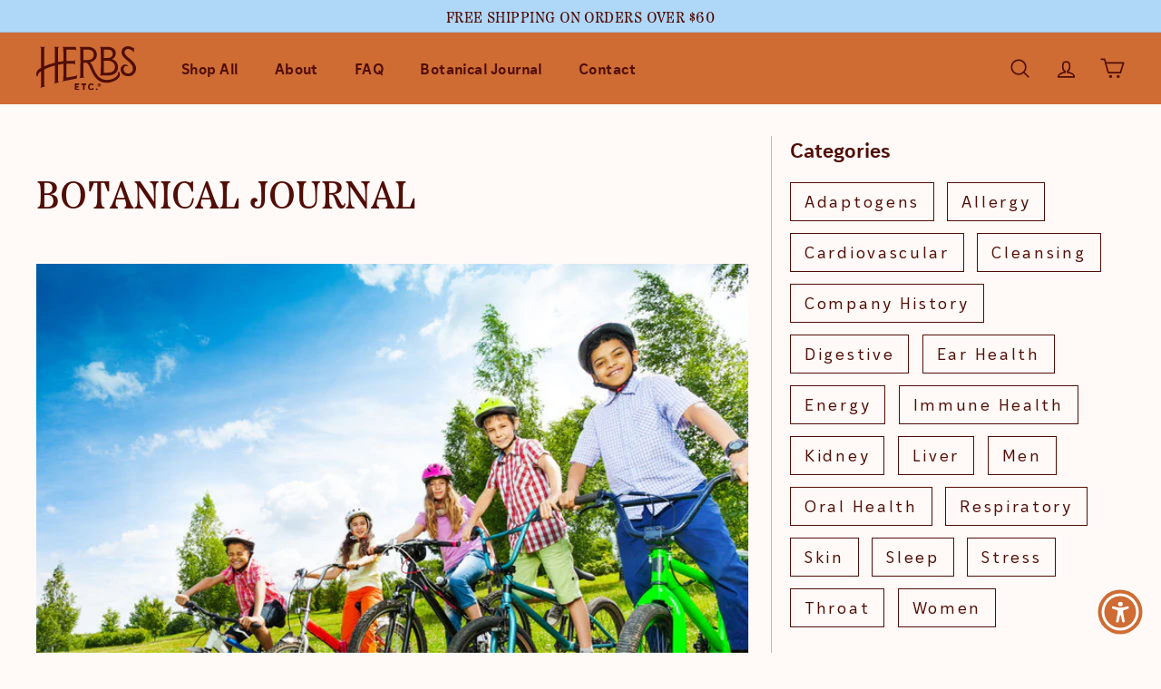

--- FILE ---
content_type: text/html; charset=utf-8
request_url: https://herbsetc.com/blogs/blog/tagged/skin
body_size: 37703
content:
<!doctype html>
<html class="no-js" lang="en" dir="ltr">
<head>
  <!-- Google Tag Manager 
  <script>(function(w,d,s,l,i){w[l]=w[l]||[];w[l].push({'gtm.start':
  new Date().getTime(),event:'gtm.js'});var f=d.getElementsByTagName(s)[0],
  j=d.createElement(s),dl=l!='dataLayer'?'&l='+l:'';j.async=true;j.src=
  'https://www.googletagmanager.com/gtm.js?id='+i+dl;f.parentNode.insertBefore(j,f);
  })(window,document,'script','dataLayer','GTM-5GDSB8XR');</script>
   End Google Tag Manager -->
  <meta charset="utf-8">
  <meta http-equiv="X-UA-Compatible" content="IE=edge,chrome=1">
  <meta name="viewport" content="width=device-width,initial-scale=1">
  <meta name="theme-color" content="#ce6c34">
  <link rel="canonical" href="https://herbsetc.com/blogs/blog/tagged/skin">
  <link rel="preload" as="style" href="//herbsetc.com/cdn/shop/t/12/assets/theme.css?v=163173464166237541001767725576">
  <link rel="preload" as="script" href="//herbsetc.com/cdn/shop/t/12/assets/theme.min.js?v=138449772045261487781752178419">
  <link rel="preconnect" href="https://cdn.shopify.com">
  <link rel="preconnect" href="https://fonts.shopifycdn.com">
  <link rel="dns-prefetch" href="https://productreviews.shopifycdn.com">
  <link rel="dns-prefetch" href="https://ajax.googleapis.com">
  <link rel="dns-prefetch" href="https://maps.googleapis.com">
  <link rel="dns-prefetch" href="https://maps.gstatic.com">
  <script src="//ajax.googleapis.com/ajax/libs/jquery/3.6.0/jquery.min.js" type="text/javascript"></script>
<link href="//cdn.jsdelivr.net/npm/slick-carousel@1.8.1/slick/slick.css" rel="stylesheet" type="text/css" media="all" />
<link rel="shortcut icon" href="//herbsetc.com/cdn/shop/files/FAVICON_HERBS_ETC_32x32.jpg?v=1754429118" type="image/png" /><title>Botanical Journal
 &ndash; Tagged &quot;Skin&quot;&ndash; Herbs, Etc. 
</title>
<meta property="og:site_name" content="Herbs, Etc. ">
  <meta property="og:url" content="https://herbsetc.com/blogs/blog/tagged/skin">
  <meta property="og:title" content="Botanical Journal">
  <meta property="og:type" content="website">
  <meta property="og:description" content="At Herbs, Etc. We believe in the power of plants to support us in deeply nourishing ways, not just physically, but mentally, emotionally, and spiritually by tuning into their cycles & rhythms."><meta property="og:image" content="http://herbsetc.com/cdn/shop/files/Grupo_594.jpg?v=1754500888">
    <meta property="og:image:secure_url" content="https://herbsetc.com/cdn/shop/files/Grupo_594.jpg?v=1754500888">
    <meta property="og:image:width" content="1200">
    <meta property="og:image:height" content="628"><meta name="twitter:site" content="@">
  <meta name="twitter:card" content="summary_large_image">
  <meta name="twitter:title" content="Botanical Journal">
  <meta name="twitter:description" content="At Herbs, Etc. We believe in the power of plants to support us in deeply nourishing ways, not just physically, but mentally, emotionally, and spiritually by tuning into their cycles & rhythms.">
<style data-shopify>
  

  
  
  
</style><link href="//herbsetc.com/cdn/shop/t/12/assets/theme.css?v=163173464166237541001767725576" rel="stylesheet" type="text/css" media="all" />
<style data-shopify>@font-face {
  font-family: "SourceSansPro";
  src: url('//herbsetc.com/cdn/shop/t/12/assets/sourcesanspro-regular-webfont.woff2?v=151546825237263128171751496847') format("woff2"),
       url('//herbsetc.com/cdn/shop/t/12/assets/sourcesanspro-regular-webfont.woff?v=129085835738745075081751496847') format("woff");
}
  :root {
    --typeHeaderPrimary: SourceSansPro;
    --typeHeaderFallback: Arial, sans-serif;
    --typeHeaderSize: 42px;
    --typeHeaderWeight: 700;
    --typeHeaderLineHeight: 1.1;
    --typeHeaderSpacing: 0.0em;

    --typeBasePrimary:SourceSansPro;
    --typeBaseFallback:Arial, sans-serif;
    --typeBaseSize: 18px;
    --typeBaseWeight: 400;
    --typeBaseSpacing: 0.025em;
    --typeBaseLineHeight: 1.5;

    --colorSmallImageBg: #ffffff;
    --colorSmallImageBgDark: #f7f7f7;
    --colorLargeImageBg: #e7e7e7;
    --colorLargeImageBgLight: #ffffff;

    --iconWeight: 4px;
    --iconLinecaps: round;

    
      --buttonRadius: 0px;
      --btnPadding: 11px 20px;
    

    
      --roundness: 0px;
    

    
      --gridThickness: 0px;
    

    --productTileMargin: 0%;
    --collectionTileMargin: 5%;

    --swatchSize: 40px;
  }

  @media screen and (max-width: 768px) {
    :root {
      --typeBaseSize: 16px;

      
        --roundness: 0px;
        --btnPadding: 9px 17px;
      
    }
  }</style><script>
    document.documentElement.className = document.documentElement.className.replace('no-js', 'js');

    window.theme = window.theme || {};
    theme.routes = {
      home: "/",
      collections: "/collections",
      cart: "/cart.js",
      cartPage: "/cart",
      cartAdd: "/cart/add.js",
      cartChange: "/cart/change.js",
      search: "/search"
    };
    theme.strings = {
      soldOut: "Sold Out",
      unavailable: "Unavailable",
      inStockLabel: "In stock, ready to ship",
      stockLabel: "Low stock - [count] items left",
      willNotShipUntil: "Ready to ship [date]",
      willBeInStockAfter: "Back in stock [date]",
      waitingForStock: "Inventory on the way",
      savePrice: "Save [saved_amount]",
      cartEmpty: "Your cart is currently empty.",
      cartTermsConfirmation: "You must agree with the terms and conditions of sales to check out",
      searchCollections: "Collections:",
      searchPages: "Pages:",
      searchArticles: "Articles:"
    };
    theme.settings = {
      dynamicVariantsEnable: true,
      cartType: "dropdown",
      isCustomerTemplate: false,
      moneyFormat: "${{amount}}",
      saveType: "dollar",
      productImageSize: "natural",
      productImageCover: false,
      predictiveSearch: true,
      predictiveSearchType: "product,article,page",
      superScriptSetting: true,
      superScriptPrice: true,
      quickView: true,
      quickAdd: true,
      themeName: 'Expanse',
      themeVersion: "2.0.1"
    };
  </script>

  <script>window.performance && window.performance.mark && window.performance.mark('shopify.content_for_header.start');</script><meta name="facebook-domain-verification" content="q5885ina7r79uuq4qewag2pppksdd2">
<meta name="google-site-verification" content="bPTztCZmyG0tzskloc7GYAPLz-dKCYaT2dQepIepDcU">
<meta id="shopify-digital-wallet" name="shopify-digital-wallet" content="/59598831823/digital_wallets/dialog">
<meta name="shopify-checkout-api-token" content="72ddf33e9ac8adfc9592756df53afe24">
<link rel="alternate" type="application/atom+xml" title="Feed" href="/blogs/blog/tagged/skin.atom" />
<script async="async" src="/checkouts/internal/preloads.js?locale=en-US"></script>
<link rel="preconnect" href="https://shop.app" crossorigin="anonymous">
<script async="async" src="https://shop.app/checkouts/internal/preloads.js?locale=en-US&shop_id=59598831823" crossorigin="anonymous"></script>
<script id="apple-pay-shop-capabilities" type="application/json">{"shopId":59598831823,"countryCode":"US","currencyCode":"USD","merchantCapabilities":["supports3DS"],"merchantId":"gid:\/\/shopify\/Shop\/59598831823","merchantName":"Herbs, Etc. ","requiredBillingContactFields":["postalAddress","email","phone"],"requiredShippingContactFields":["postalAddress","email","phone"],"shippingType":"shipping","supportedNetworks":["visa","masterCard","amex","discover","elo","jcb"],"total":{"type":"pending","label":"Herbs, Etc. ","amount":"1.00"},"shopifyPaymentsEnabled":true,"supportsSubscriptions":true}</script>
<script id="shopify-features" type="application/json">{"accessToken":"72ddf33e9ac8adfc9592756df53afe24","betas":["rich-media-storefront-analytics"],"domain":"herbsetc.com","predictiveSearch":true,"shopId":59598831823,"locale":"en"}</script>
<script>var Shopify = Shopify || {};
Shopify.shop = "herbsetc.myshopify.com";
Shopify.locale = "en";
Shopify.currency = {"active":"USD","rate":"1.0"};
Shopify.country = "US";
Shopify.theme = {"name":"Webmisferio Expanse 07-25","id":133183832271,"schema_name":"Expanse","schema_version":"2.0.1","theme_store_id":null,"role":"main"};
Shopify.theme.handle = "null";
Shopify.theme.style = {"id":null,"handle":null};
Shopify.cdnHost = "herbsetc.com/cdn";
Shopify.routes = Shopify.routes || {};
Shopify.routes.root = "/";</script>
<script type="module">!function(o){(o.Shopify=o.Shopify||{}).modules=!0}(window);</script>
<script>!function(o){function n(){var o=[];function n(){o.push(Array.prototype.slice.apply(arguments))}return n.q=o,n}var t=o.Shopify=o.Shopify||{};t.loadFeatures=n(),t.autoloadFeatures=n()}(window);</script>
<script>
  window.ShopifyPay = window.ShopifyPay || {};
  window.ShopifyPay.apiHost = "shop.app\/pay";
  window.ShopifyPay.redirectState = null;
</script>
<script id="shop-js-analytics" type="application/json">{"pageType":"blog"}</script>
<script defer="defer" async type="module" src="//herbsetc.com/cdn/shopifycloud/shop-js/modules/v2/client.init-shop-cart-sync_BdyHc3Nr.en.esm.js"></script>
<script defer="defer" async type="module" src="//herbsetc.com/cdn/shopifycloud/shop-js/modules/v2/chunk.common_Daul8nwZ.esm.js"></script>
<script type="module">
  await import("//herbsetc.com/cdn/shopifycloud/shop-js/modules/v2/client.init-shop-cart-sync_BdyHc3Nr.en.esm.js");
await import("//herbsetc.com/cdn/shopifycloud/shop-js/modules/v2/chunk.common_Daul8nwZ.esm.js");

  window.Shopify.SignInWithShop?.initShopCartSync?.({"fedCMEnabled":true,"windoidEnabled":true});

</script>
<script>
  window.Shopify = window.Shopify || {};
  if (!window.Shopify.featureAssets) window.Shopify.featureAssets = {};
  window.Shopify.featureAssets['shop-js'] = {"shop-cart-sync":["modules/v2/client.shop-cart-sync_QYOiDySF.en.esm.js","modules/v2/chunk.common_Daul8nwZ.esm.js"],"init-fed-cm":["modules/v2/client.init-fed-cm_DchLp9rc.en.esm.js","modules/v2/chunk.common_Daul8nwZ.esm.js"],"shop-button":["modules/v2/client.shop-button_OV7bAJc5.en.esm.js","modules/v2/chunk.common_Daul8nwZ.esm.js"],"init-windoid":["modules/v2/client.init-windoid_DwxFKQ8e.en.esm.js","modules/v2/chunk.common_Daul8nwZ.esm.js"],"shop-cash-offers":["modules/v2/client.shop-cash-offers_DWtL6Bq3.en.esm.js","modules/v2/chunk.common_Daul8nwZ.esm.js","modules/v2/chunk.modal_CQq8HTM6.esm.js"],"shop-toast-manager":["modules/v2/client.shop-toast-manager_CX9r1SjA.en.esm.js","modules/v2/chunk.common_Daul8nwZ.esm.js"],"init-shop-email-lookup-coordinator":["modules/v2/client.init-shop-email-lookup-coordinator_UhKnw74l.en.esm.js","modules/v2/chunk.common_Daul8nwZ.esm.js"],"pay-button":["modules/v2/client.pay-button_DzxNnLDY.en.esm.js","modules/v2/chunk.common_Daul8nwZ.esm.js"],"avatar":["modules/v2/client.avatar_BTnouDA3.en.esm.js"],"init-shop-cart-sync":["modules/v2/client.init-shop-cart-sync_BdyHc3Nr.en.esm.js","modules/v2/chunk.common_Daul8nwZ.esm.js"],"shop-login-button":["modules/v2/client.shop-login-button_D8B466_1.en.esm.js","modules/v2/chunk.common_Daul8nwZ.esm.js","modules/v2/chunk.modal_CQq8HTM6.esm.js"],"init-customer-accounts-sign-up":["modules/v2/client.init-customer-accounts-sign-up_C8fpPm4i.en.esm.js","modules/v2/client.shop-login-button_D8B466_1.en.esm.js","modules/v2/chunk.common_Daul8nwZ.esm.js","modules/v2/chunk.modal_CQq8HTM6.esm.js"],"init-shop-for-new-customer-accounts":["modules/v2/client.init-shop-for-new-customer-accounts_CVTO0Ztu.en.esm.js","modules/v2/client.shop-login-button_D8B466_1.en.esm.js","modules/v2/chunk.common_Daul8nwZ.esm.js","modules/v2/chunk.modal_CQq8HTM6.esm.js"],"init-customer-accounts":["modules/v2/client.init-customer-accounts_dRgKMfrE.en.esm.js","modules/v2/client.shop-login-button_D8B466_1.en.esm.js","modules/v2/chunk.common_Daul8nwZ.esm.js","modules/v2/chunk.modal_CQq8HTM6.esm.js"],"shop-follow-button":["modules/v2/client.shop-follow-button_CkZpjEct.en.esm.js","modules/v2/chunk.common_Daul8nwZ.esm.js","modules/v2/chunk.modal_CQq8HTM6.esm.js"],"lead-capture":["modules/v2/client.lead-capture_BntHBhfp.en.esm.js","modules/v2/chunk.common_Daul8nwZ.esm.js","modules/v2/chunk.modal_CQq8HTM6.esm.js"],"checkout-modal":["modules/v2/client.checkout-modal_CfxcYbTm.en.esm.js","modules/v2/chunk.common_Daul8nwZ.esm.js","modules/v2/chunk.modal_CQq8HTM6.esm.js"],"shop-login":["modules/v2/client.shop-login_Da4GZ2H6.en.esm.js","modules/v2/chunk.common_Daul8nwZ.esm.js","modules/v2/chunk.modal_CQq8HTM6.esm.js"],"payment-terms":["modules/v2/client.payment-terms_MV4M3zvL.en.esm.js","modules/v2/chunk.common_Daul8nwZ.esm.js","modules/v2/chunk.modal_CQq8HTM6.esm.js"]};
</script>
<script>(function() {
  var isLoaded = false;
  function asyncLoad() {
    if (isLoaded) return;
    isLoaded = true;
    var urls = ["https:\/\/app.getscrolly.com\/get_script\/f59775281bbc11ec8c86327169d5971b.js?v=974948\u0026shop=herbsetc.myshopify.com","https:\/\/cookie-bar.conversionbear.com\/script?app=cookie_consent\u0026shop=herbsetc.myshopify.com","\/\/www.powr.io\/powr.js?powr-token=herbsetc.myshopify.com\u0026external-type=shopify\u0026shop=herbsetc.myshopify.com","https:\/\/cdn.hextom.com\/js\/freeshippingbar.js?shop=herbsetc.myshopify.com","https:\/\/cdn.nfcube.com\/instafeed-8875393908d996481c125271e082ca67.js?shop=herbsetc.myshopify.com"];
    for (var i = 0; i < urls.length; i++) {
      var s = document.createElement('script');
      s.type = 'text/javascript';
      s.async = true;
      s.src = urls[i];
      var x = document.getElementsByTagName('script')[0];
      x.parentNode.insertBefore(s, x);
    }
  };
  if(window.attachEvent) {
    window.attachEvent('onload', asyncLoad);
  } else {
    window.addEventListener('load', asyncLoad, false);
  }
})();</script>
<script id="__st">var __st={"a":59598831823,"offset":-25200,"reqid":"4b5b8f5f-c977-4ba0-9a45-f295354c9c41-1768977404","pageurl":"herbsetc.com\/blogs\/blog\/tagged\/skin","s":"blogs-82856313039","u":"7f6e0bbdf5fd","p":"blog","rtyp":"blog","rid":82856313039};</script>
<script>window.ShopifyPaypalV4VisibilityTracking = true;</script>
<script id="captcha-bootstrap">!function(){'use strict';const t='contact',e='account',n='new_comment',o=[[t,t],['blogs',n],['comments',n],[t,'customer']],c=[[e,'customer_login'],[e,'guest_login'],[e,'recover_customer_password'],[e,'create_customer']],r=t=>t.map((([t,e])=>`form[action*='/${t}']:not([data-nocaptcha='true']) input[name='form_type'][value='${e}']`)).join(','),a=t=>()=>t?[...document.querySelectorAll(t)].map((t=>t.form)):[];function s(){const t=[...o],e=r(t);return a(e)}const i='password',u='form_key',d=['recaptcha-v3-token','g-recaptcha-response','h-captcha-response',i],f=()=>{try{return window.sessionStorage}catch{return}},m='__shopify_v',_=t=>t.elements[u];function p(t,e,n=!1){try{const o=window.sessionStorage,c=JSON.parse(o.getItem(e)),{data:r}=function(t){const{data:e,action:n}=t;return t[m]||n?{data:e,action:n}:{data:t,action:n}}(c);for(const[e,n]of Object.entries(r))t.elements[e]&&(t.elements[e].value=n);n&&o.removeItem(e)}catch(o){console.error('form repopulation failed',{error:o})}}const l='form_type',E='cptcha';function T(t){t.dataset[E]=!0}const w=window,h=w.document,L='Shopify',v='ce_forms',y='captcha';let A=!1;((t,e)=>{const n=(g='f06e6c50-85a8-45c8-87d0-21a2b65856fe',I='https://cdn.shopify.com/shopifycloud/storefront-forms-hcaptcha/ce_storefront_forms_captcha_hcaptcha.v1.5.2.iife.js',D={infoText:'Protected by hCaptcha',privacyText:'Privacy',termsText:'Terms'},(t,e,n)=>{const o=w[L][v],c=o.bindForm;if(c)return c(t,g,e,D).then(n);var r;o.q.push([[t,g,e,D],n]),r=I,A||(h.body.append(Object.assign(h.createElement('script'),{id:'captcha-provider',async:!0,src:r})),A=!0)});var g,I,D;w[L]=w[L]||{},w[L][v]=w[L][v]||{},w[L][v].q=[],w[L][y]=w[L][y]||{},w[L][y].protect=function(t,e){n(t,void 0,e),T(t)},Object.freeze(w[L][y]),function(t,e,n,w,h,L){const[v,y,A,g]=function(t,e,n){const i=e?o:[],u=t?c:[],d=[...i,...u],f=r(d),m=r(i),_=r(d.filter((([t,e])=>n.includes(e))));return[a(f),a(m),a(_),s()]}(w,h,L),I=t=>{const e=t.target;return e instanceof HTMLFormElement?e:e&&e.form},D=t=>v().includes(t);t.addEventListener('submit',(t=>{const e=I(t);if(!e)return;const n=D(e)&&!e.dataset.hcaptchaBound&&!e.dataset.recaptchaBound,o=_(e),c=g().includes(e)&&(!o||!o.value);(n||c)&&t.preventDefault(),c&&!n&&(function(t){try{if(!f())return;!function(t){const e=f();if(!e)return;const n=_(t);if(!n)return;const o=n.value;o&&e.removeItem(o)}(t);const e=Array.from(Array(32),(()=>Math.random().toString(36)[2])).join('');!function(t,e){_(t)||t.append(Object.assign(document.createElement('input'),{type:'hidden',name:u})),t.elements[u].value=e}(t,e),function(t,e){const n=f();if(!n)return;const o=[...t.querySelectorAll(`input[type='${i}']`)].map((({name:t})=>t)),c=[...d,...o],r={};for(const[a,s]of new FormData(t).entries())c.includes(a)||(r[a]=s);n.setItem(e,JSON.stringify({[m]:1,action:t.action,data:r}))}(t,e)}catch(e){console.error('failed to persist form',e)}}(e),e.submit())}));const S=(t,e)=>{t&&!t.dataset[E]&&(n(t,e.some((e=>e===t))),T(t))};for(const o of['focusin','change'])t.addEventListener(o,(t=>{const e=I(t);D(e)&&S(e,y())}));const B=e.get('form_key'),M=e.get(l),P=B&&M;t.addEventListener('DOMContentLoaded',(()=>{const t=y();if(P)for(const e of t)e.elements[l].value===M&&p(e,B);[...new Set([...A(),...v().filter((t=>'true'===t.dataset.shopifyCaptcha))])].forEach((e=>S(e,t)))}))}(h,new URLSearchParams(w.location.search),n,t,e,['guest_login'])})(!0,!0)}();</script>
<script integrity="sha256-4kQ18oKyAcykRKYeNunJcIwy7WH5gtpwJnB7kiuLZ1E=" data-source-attribution="shopify.loadfeatures" defer="defer" src="//herbsetc.com/cdn/shopifycloud/storefront/assets/storefront/load_feature-a0a9edcb.js" crossorigin="anonymous"></script>
<script crossorigin="anonymous" defer="defer" src="//herbsetc.com/cdn/shopifycloud/storefront/assets/shopify_pay/storefront-65b4c6d7.js?v=20250812"></script>
<script data-source-attribution="shopify.dynamic_checkout.dynamic.init">var Shopify=Shopify||{};Shopify.PaymentButton=Shopify.PaymentButton||{isStorefrontPortableWallets:!0,init:function(){window.Shopify.PaymentButton.init=function(){};var t=document.createElement("script");t.src="https://herbsetc.com/cdn/shopifycloud/portable-wallets/latest/portable-wallets.en.js",t.type="module",document.head.appendChild(t)}};
</script>
<script data-source-attribution="shopify.dynamic_checkout.buyer_consent">
  function portableWalletsHideBuyerConsent(e){var t=document.getElementById("shopify-buyer-consent"),n=document.getElementById("shopify-subscription-policy-button");t&&n&&(t.classList.add("hidden"),t.setAttribute("aria-hidden","true"),n.removeEventListener("click",e))}function portableWalletsShowBuyerConsent(e){var t=document.getElementById("shopify-buyer-consent"),n=document.getElementById("shopify-subscription-policy-button");t&&n&&(t.classList.remove("hidden"),t.removeAttribute("aria-hidden"),n.addEventListener("click",e))}window.Shopify?.PaymentButton&&(window.Shopify.PaymentButton.hideBuyerConsent=portableWalletsHideBuyerConsent,window.Shopify.PaymentButton.showBuyerConsent=portableWalletsShowBuyerConsent);
</script>
<script data-source-attribution="shopify.dynamic_checkout.cart.bootstrap">document.addEventListener("DOMContentLoaded",(function(){function t(){return document.querySelector("shopify-accelerated-checkout-cart, shopify-accelerated-checkout")}if(t())Shopify.PaymentButton.init();else{new MutationObserver((function(e,n){t()&&(Shopify.PaymentButton.init(),n.disconnect())})).observe(document.body,{childList:!0,subtree:!0})}}));
</script>
<link id="shopify-accelerated-checkout-styles" rel="stylesheet" media="screen" href="https://herbsetc.com/cdn/shopifycloud/portable-wallets/latest/accelerated-checkout-backwards-compat.css" crossorigin="anonymous">
<style id="shopify-accelerated-checkout-cart">
        #shopify-buyer-consent {
  margin-top: 1em;
  display: inline-block;
  width: 100%;
}

#shopify-buyer-consent.hidden {
  display: none;
}

#shopify-subscription-policy-button {
  background: none;
  border: none;
  padding: 0;
  text-decoration: underline;
  font-size: inherit;
  cursor: pointer;
}

#shopify-subscription-policy-button::before {
  box-shadow: none;
}

      </style>

<script>window.performance && window.performance.mark && window.performance.mark('shopify.content_for_header.end');</script>

  <script src="//herbsetc.com/cdn/shop/t/12/assets/vendor-scripts-v1.js" defer="defer"></script>
  <script src="//herbsetc.com/cdn/shop/t/12/assets/theme.min.js?v=138449772045261487781752178419" defer="defer"></script><link href="//herbsetc.com/cdn/shop/t/12/assets/custom-styles.css?v=22914715571925462231754499155" rel="stylesheet" type="text/css" media="all" />
  <link rel="stylesheet" href="https://use.typekit.net/zvh4poa.css">
<!-- BEGIN app block: shopify://apps/pandectes-gdpr/blocks/banner/58c0baa2-6cc1-480c-9ea6-38d6d559556a -->
  
    
      <!-- TCF is active, scripts are loaded above -->
      
        <script>
          if (!window.PandectesRulesSettings) {
            window.PandectesRulesSettings = {"store":{"id":59598831823,"adminMode":false,"headless":false,"storefrontRootDomain":"","checkoutRootDomain":"","storefrontAccessToken":""},"banner":{"revokableTrigger":false,"cookiesBlockedByDefault":"7","hybridStrict":false,"isActive":true},"geolocation":{"auOnly":false,"brOnly":false,"caOnly":false,"chOnly":false,"euOnly":false,"jpOnly":false,"nzOnly":false,"quOnly":false,"thOnly":false,"zaOnly":false,"canadaOnly":false,"canadaLaw25":false,"canadaPipeda":false,"globalVisibility":true},"blocker":{"isActive":true,"googleConsentMode":{"isActive":false,"id":"","analyticsId":"","onlyGtm":false,"adwordsId":"","adStorageCategory":4,"analyticsStorageCategory":2,"functionalityStorageCategory":1,"personalizationStorageCategory":1,"securityStorageCategory":0,"customEvent":false,"redactData":false,"urlPassthrough":false,"dataLayerProperty":"dataLayer","waitForUpdate":500,"useNativeChannel":false,"debugMode":false},"facebookPixel":{"isActive":false,"id":"","ldu":false},"microsoft":{"isActive":false,"uetTags":""},"clarity":{"isActive":false,"id":""},"rakuten":{"isActive":false,"cmp":false,"ccpa":false},"gpcIsActive":true,"klaviyoIsActive":false,"defaultBlocked":7,"patterns":{"whiteList":["pay.google.com"],"blackList":{"1":["google-analytics.com|googletagmanager.com/gtag/destination|googletagmanager.com/gtag/js?id=UA|googletagmanager.com/gtag/js?id=G","www.paypal.com","static.hotjar.com/c/hotjar"],"2":["https://www.googletagmanager.com/gtm.js?id=GTM"],"4":["bat.bing.com","googleads.g.doubleclick.net","connect.facebook.net","static.klaviyo.com|www.klaviyo.com|static-tracking.klaviyo.com|a.klaviyo.com","s.pinimg.com/ct/core.js|s.pinimg.com/ct/lib","s.adroll.com/j/","googletagmanager.com/gtag/js\\?id=AW|googleadservices.com","intg.snapchat.com/shopify/shopify-scevent-init.js","analytics.tiktok.com/i18n/pixel","static.ads-twitter.com/uwt.js|static.ads-twitter.com/oct.js"],"8":[]},"iframesWhiteList":[],"iframesBlackList":{"1":["www.youtube.com|www.youtube-nocookie.com","player.vimeo.com"],"2":[],"4":[],"8":[]},"beaconsWhiteList":[],"beaconsBlackList":{"1":[],"2":[],"4":[],"8":[]}}}};
            const rulesScript = document.createElement('script');
            window.PandectesRulesSettings.auto = true;
            rulesScript.src = "https://cdn.shopify.com/extensions/019bdc07-7fb4-70c4-ad72-a3837152bf63/gdpr-238/assets/pandectes-rules.js";
            const firstChild = document.head.firstChild;
            document.head.insertBefore(rulesScript, firstChild);
          }
        </script>
      
      <script>
        
          window.PandectesSettings = {"store":{"id":59598831823,"plan":"premium","theme":"Webmisferio Expanse 07-25","primaryLocale":"en","adminMode":false,"headless":false,"storefrontRootDomain":"","checkoutRootDomain":"","storefrontAccessToken":""},"tsPublished":1761229856,"declaration":{"declDays":"","declName":"","declPath":"","declType":"","isActive":false,"showType":true,"declHours":"","declWeeks":"","declYears":"","declDomain":"","declMonths":"","declMinutes":"","declPurpose":"","declSeconds":"","declSession":"","showPurpose":false,"declProvider":"","showProvider":true,"declIntroText":"","declRetention":"","declFirstParty":"","declThirdParty":"","showDateGenerated":true},"language":{"unpublished":[],"languageMode":"Single","fallbackLanguage":"en","languageDetection":"locale","languagesSupported":[]},"texts":{"managed":{"headerText":{"en":" "},"consentText":{"en":" We use our own and third-party cookies to improve user experience on our site, analyse browsing and show you personalised content. To change your settings, click on “Cookies Settings”; to block cookies, click on “Decline”; and to accept all cookies, click on “Accept cookies”. For more information, see our"},"linkText":{"en":"Cookies Policy."},"imprintText":{"en":"Imprint"},"googleLinkText":{"en":"Google's Privacy Terms"},"allowButtonText":{"en":"Accept All Cookies"},"denyButtonText":{"en":"Decline"},"dismissButtonText":{"en":"Ok"},"leaveSiteButtonText":{"en":"Leave this site"},"preferencesButtonText":{"en":"Preferences"},"cookiePolicyText":{"en":"Cookie policy"},"preferencesPopupTitleText":{"en":"Manage consent preferences"},"preferencesPopupIntroText":{"en":"We use cookies to optimize website functionality, analyze the performance, and provide personalized experience to you. Some cookies are essential to make the website operate and function correctly. Those cookies cannot be disabled. In this window you can manage your preference of cookies."},"preferencesPopupSaveButtonText":{"en":"Save preferences"},"preferencesPopupCloseButtonText":{"en":"Close"},"preferencesPopupAcceptAllButtonText":{"en":"Accept all"},"preferencesPopupRejectAllButtonText":{"en":"Reject all"},"cookiesDetailsText":{"en":"Cookies details"},"preferencesPopupAlwaysAllowedText":{"en":"Always allowed"},"accessSectionParagraphText":{"en":"You have the right to request access to your data at any time."},"accessSectionTitleText":{"en":"Data portability"},"accessSectionAccountInfoActionText":{"en":"Personal data"},"accessSectionDownloadReportActionText":{"en":"Request export"},"accessSectionGDPRRequestsActionText":{"en":"Data subject requests"},"accessSectionOrdersRecordsActionText":{"en":"Orders"},"rectificationSectionParagraphText":{"en":"You have the right to request your data to be updated whenever you think it is appropriate."},"rectificationSectionTitleText":{"en":"Data Rectification"},"rectificationCommentPlaceholder":{"en":"Describe what you want to be updated"},"rectificationCommentValidationError":{"en":"Comment is required"},"rectificationSectionEditAccountActionText":{"en":"Request an update"},"erasureSectionTitleText":{"en":"Right to be forgotten"},"erasureSectionParagraphText":{"en":"You have the right to ask all your data to be erased. After that, you will no longer be able to access your account."},"erasureSectionRequestDeletionActionText":{"en":"Request personal data deletion"},"consentDate":{"en":"Consent date"},"consentId":{"en":"Consent ID"},"consentSectionChangeConsentActionText":{"en":"Change consent preference"},"consentSectionConsentedText":{"en":"You consented to the cookies policy of this website on"},"consentSectionNoConsentText":{"en":"You have not consented to the cookies policy of this website."},"consentSectionTitleText":{"en":"Your cookie consent"},"consentStatus":{"en":"Consent preference"},"confirmationFailureMessage":{"en":"Your request was not verified. Please try again and if problem persists, contact store owner for assistance"},"confirmationFailureTitle":{"en":"A problem occurred"},"confirmationSuccessMessage":{"en":"We will soon get back to you as to your request."},"confirmationSuccessTitle":{"en":"Your request is verified"},"guestsSupportEmailFailureMessage":{"en":"Your request was not submitted. Please try again and if problem persists, contact store owner for assistance."},"guestsSupportEmailFailureTitle":{"en":"A problem occurred"},"guestsSupportEmailPlaceholder":{"en":"E-mail address"},"guestsSupportEmailSuccessMessage":{"en":"If you are registered as a customer of this store, you will soon receive an email with instructions on how to proceed."},"guestsSupportEmailSuccessTitle":{"en":"Thank you for your request"},"guestsSupportEmailValidationError":{"en":"Email is not valid"},"guestsSupportInfoText":{"en":"Please login with your customer account to further proceed."},"submitButton":{"en":"Submit"},"submittingButton":{"en":"Submitting..."},"cancelButton":{"en":"Cancel"},"declIntroText":{"en":"We use cookies to optimize website functionality, analyze the performance, and provide personalized experience to you. Some cookies are essential to make the website operate and function correctly. Those cookies cannot be disabled. In this window you can manage your preference of cookies."},"declName":{"en":"Name"},"declPurpose":{"en":"Purpose"},"declType":{"en":"Type"},"declRetention":{"en":"Retention"},"declProvider":{"en":"Provider"},"declFirstParty":{"en":"First-party"},"declThirdParty":{"en":"Third-party"},"declSeconds":{"en":"seconds"},"declMinutes":{"en":"minutes"},"declHours":{"en":"hours"},"declDays":{"en":"days"},"declWeeks":{"en":"week(s)"},"declMonths":{"en":"months"},"declYears":{"en":"years"},"declSession":{"en":"Session"},"declDomain":{"en":"Domain"},"declPath":{"en":"Path"}},"categories":{"strictlyNecessaryCookiesTitleText":{"en":"Strictly necessary cookies"},"strictlyNecessaryCookiesDescriptionText":{"en":"These cookies are essential in order to enable you to move around the website and use its features, such as accessing secure areas of the website. The website cannot function properly without these cookies."},"functionalityCookiesTitleText":{"en":"Functional cookies"},"functionalityCookiesDescriptionText":{"en":"These cookies enable the site to provide enhanced functionality and personalisation. They may be set by us or by third party providers whose services we have added to our pages. If you do not allow these cookies then some or all of these services may not function properly."},"performanceCookiesTitleText":{"en":"Performance cookies"},"performanceCookiesDescriptionText":{"en":"These cookies enable us to monitor and improve the performance of our website. For example, they allow us to count visits, identify traffic sources and see which parts of the site are most popular."},"targetingCookiesTitleText":{"en":"Targeting cookies"},"targetingCookiesDescriptionText":{"en":"These cookies may be set through our site by our advertising partners. They may be used by those companies to build a profile of your interests and show you relevant adverts on other sites.    They do not store directly personal information, but are based on uniquely identifying your browser and internet device. If you do not allow these cookies, you will experience less targeted advertising."},"unclassifiedCookiesTitleText":{"en":"Unclassified cookies"},"unclassifiedCookiesDescriptionText":{"en":"Unclassified cookies are cookies that we are in the process of classifying, together with the providers of individual cookies."}},"auto":{}},"library":{"previewMode":false,"fadeInTimeout":0,"defaultBlocked":7,"showLink":true,"showImprintLink":false,"showGoogleLink":false,"enabled":true,"cookie":{"expiryDays":365,"secure":true,"domain":""},"dismissOnScroll":false,"dismissOnWindowClick":false,"dismissOnTimeout":false,"palette":{"popup":{"background":"#FFFFFF","backgroundForCalculations":{"a":1,"b":255,"g":255,"r":255},"text":"#000000"},"button":{"background":"transparent","backgroundForCalculations":{"a":1,"b":255,"g":255,"r":255},"text":"#CE6C34","textForCalculation":{"a":1,"b":52,"g":108,"r":206},"border":"#CE6C34"}},"content":{"href":"/policies/privacy-policy","imprintHref":"","close":"&#10005;","target":"","logo":""},"window":"<div role=\"dialog\" aria-label=\"{{header}}\" aria-describedby=\"cookieconsent:desc\" id=\"pandectes-banner\" class=\"cc-window-wrapper cc-bottom-wrapper\"><div class=\"pd-cookie-banner-window cc-window {{classes}}\">{{children}}</div></div>","compliance":{"opt-both":"<div class=\"cc-compliance cc-highlight\">{{deny}}{{allow}}</div>"},"type":"opt-both","layouts":{"basic":"{{messagelink}}{{compliance}}{{close}}"},"position":"bottom","theme":"wired","revokable":true,"animateRevokable":false,"revokableReset":false,"revokableLogoUrl":"https://herbsetc.myshopify.com/cdn/shop/files/pandectes-reopen-logo.png","revokablePlacement":"bottom-left","revokableMarginHorizontal":15,"revokableMarginVertical":15,"static":false,"autoAttach":true,"hasTransition":true,"blacklistPage":[""],"elements":{"close":"<button aria-label=\"\" type=\"button\" class=\"cc-close\">{{close}}</button>","dismiss":"<button type=\"button\" class=\"cc-btn cc-btn-decision cc-dismiss\">{{dismiss}}</button>","allow":"<button type=\"button\" class=\"cc-btn cc-btn-decision cc-allow\">{{allow}}</button>","deny":"<button type=\"button\" class=\"cc-btn cc-btn-decision cc-deny\">{{deny}}</button>","preferences":"<button type=\"button\" class=\"cc-btn cc-settings\" aria-controls=\"pd-cp-preferences\" onclick=\"Pandectes.fn.openPreferences()\">{{preferences}}</button>"}},"geolocation":{"auOnly":false,"brOnly":false,"caOnly":false,"chOnly":false,"euOnly":false,"jpOnly":false,"nzOnly":false,"quOnly":false,"thOnly":false,"zaOnly":false,"canadaOnly":false,"canadaLaw25":false,"canadaPipeda":false,"globalVisibility":true},"dsr":{"guestsSupport":false,"accessSectionDownloadReportAuto":false},"banner":{"resetTs":1761226496,"extraCss":"        .cc-banner-logo {max-width: 24em!important;}    @media(min-width: 768px) {.cc-window.cc-floating{max-width: 24em!important;width: 24em!important;}}    .cc-message, .pd-cookie-banner-window .cc-header, .cc-logo {text-align: left}    .cc-window-wrapper{z-index: 2147483647;}    .cc-window{z-index: 2147483647;font-family: inherit;}    .pd-cookie-banner-window .cc-header{font-family: inherit;}    .pd-cp-ui{font-family: inherit; background-color: #FFFFFF;color:#000000;}    button.pd-cp-btn, a.pd-cp-btn{}    input + .pd-cp-preferences-slider{background-color: rgba(0, 0, 0, 0.3)}    .pd-cp-scrolling-section::-webkit-scrollbar{background-color: rgba(0, 0, 0, 0.3)}    input:checked + .pd-cp-preferences-slider{background-color: rgba(0, 0, 0, 1)}    .pd-cp-scrolling-section::-webkit-scrollbar-thumb {background-color: rgba(0, 0, 0, 1)}    .pd-cp-ui-close{color:#000000;}    .pd-cp-preferences-slider:before{background-color: #FFFFFF}    .pd-cp-title:before {border-color: #000000!important}    .pd-cp-preferences-slider{background-color:#000000}    .pd-cp-toggle{color:#000000!important}    @media(max-width:699px) {.pd-cp-ui-close-top svg {fill: #000000}}    .pd-cp-toggle:hover,.pd-cp-toggle:visited,.pd-cp-toggle:active{color:#000000!important}    .pd-cookie-banner-window {box-shadow: 0 0 18px rgb(0 0 0 / 20%);}  ","customJavascript":{"useButtons":true},"showPoweredBy":false,"logoHeight":40,"revokableTrigger":false,"hybridStrict":false,"cookiesBlockedByDefault":"7","isActive":true,"implicitSavePreferences":false,"cookieIcon":false,"blockBots":false,"showCookiesDetails":true,"hasTransition":true,"blockingPage":false,"showOnlyLandingPage":false,"leaveSiteUrl":"https://pandectes.io","linkRespectStoreLang":false},"cookies":{"0":[{"name":"_shopify_essential","type":"http","domain":"herbsetc.com","path":"/","provider":"Shopify","firstParty":true,"retention":"1 year(s)","session":false,"expires":1,"unit":"declYears","purpose":{"en":"Contains essential information for the correct functionality of a store such as session and checkout information and anti-tampering data."}},{"name":"localization","type":"http","domain":"herbsetc.com","path":"/","provider":"Shopify","firstParty":true,"retention":"1 year(s)","session":false,"expires":1,"unit":"declYears","purpose":{"en":"Used to localize the cart to the correct country."}},{"name":"cart_currency","type":"http","domain":"herbsetc.com","path":"/","provider":"Shopify","firstParty":true,"retention":"2 week(s)","session":false,"expires":2,"unit":"declWeeks","purpose":{"en":"Used after a checkout is completed to initialize a new empty cart with the same currency as the one just used."}},{"name":"_ab","type":"http","domain":"herbsetc.com","path":"/","provider":"Shopify","firstParty":true,"retention":"1 year(s)","session":false,"expires":1,"unit":"declYears","purpose":{"en":"Used to control when the admin bar is shown on the storefront."}},{"name":"keep_alive","type":"http","domain":"herbsetc.com","path":"/","provider":"Shopify","firstParty":true,"retention":"Session","session":true,"expires":-56,"unit":"declYears","purpose":{"en":"Used when international domain redirection is enabled to determine if a request is the first one of a session."}},{"name":"master_device_id","type":"http","domain":"herbsetc.com","path":"/","provider":"Shopify","firstParty":true,"retention":"1 year(s)","session":false,"expires":1,"unit":"declYears","purpose":{"en":"Permanent device identifier."}},{"name":"storefront_digest","type":"http","domain":"herbsetc.com","path":"/","provider":"Shopify","firstParty":true,"retention":"1 year(s)","session":false,"expires":1,"unit":"declYears","purpose":{"en":"Stores a digest of the storefront password, allowing merchants to preview their storefront while it's password protected."}},{"name":"_tracking_consent","type":"http","domain":"herbsetc.com","path":"/","provider":"Shopify","firstParty":true,"retention":"1 year(s)","session":false,"expires":1,"unit":"declYears","purpose":{"en":"Used to store a user's preferences if a merchant has set up privacy rules in the visitor's region."}},{"name":"_shopify_country","type":"http","domain":"herbsetc.com","path":"/","provider":"Shopify","firstParty":true,"retention":"30 minute(s)","session":false,"expires":30,"unit":"declMinutes","purpose":{"en":"Used for Plus shops where pricing currency/country is set from GeoIP by helping avoid GeoIP lookups after the first request."}},{"name":"cart","type":"http","domain":"herbsetc.com","path":"/","provider":"Shopify","firstParty":true,"retention":"2 week(s)","session":false,"expires":2,"unit":"declWeeks","purpose":{"en":"Contains information related to the user's cart."}},{"name":"shopify_pay_redirect","type":"http","domain":"herbsetc.com","path":"/","provider":"Shopify","firstParty":true,"retention":"1 year(s)","session":false,"expires":1,"unit":"declYears","purpose":{"en":"Used to accelerate the checkout process when the buyer has a Shop Pay account."}},{"name":"order","type":"http","domain":"herbsetc.com","path":"/","provider":"Shopify","firstParty":true,"retention":"3 week(s)","session":false,"expires":3,"unit":"declWeeks","purpose":{"en":"Used to allow access to the data of the order details page of the buyer."}},{"name":"shopify_pay","type":"http","domain":"herbsetc.com","path":"/","provider":"Shopify","firstParty":true,"retention":"1 year(s)","session":false,"expires":1,"unit":"declYears","purpose":{"en":"Used to log in a buyer into Shop Pay when they come back to checkout on the same store."}},{"name":"login_with_shop_finalize","type":"http","domain":"herbsetc.com","path":"/","provider":"Shopify","firstParty":true,"retention":"5 minute(s)","session":false,"expires":5,"unit":"declMinutes","purpose":{"en":"Used to facilitate login with Shop."}},{"name":"_abv","type":"http","domain":"herbsetc.com","path":"/","provider":"Shopify","firstParty":true,"retention":"1 year(s)","session":false,"expires":1,"unit":"declYears","purpose":{"en":"Persist the collapsed state of the admin bar."}},{"name":"_master_udr","type":"http","domain":"herbsetc.com","path":"/","provider":"Shopify","firstParty":true,"retention":"Session","session":true,"expires":1,"unit":"declSeconds","purpose":{"en":"Permanent device identifier."}},{"name":"_identity_session","type":"http","domain":"herbsetc.com","path":"/","provider":"Shopify","firstParty":true,"retention":"2 year(s)","session":false,"expires":2,"unit":"declYears","purpose":{"en":"Contains the identity session identifier of the user."}},{"name":"shop_pay_accelerated","type":"http","domain":"herbsetc.com","path":"/","provider":"Shopify","firstParty":true,"retention":"1 year(s)","session":false,"expires":1,"unit":"declYears","purpose":{"en":"Indicates if a buyer is eligible for Shop Pay accelerated checkout."}},{"name":"discount_code","type":"http","domain":"herbsetc.com","path":"/","provider":"Shopify","firstParty":true,"retention":"Session","session":true,"expires":1,"unit":"declDays","purpose":{"en":"Stores a discount code (received from an online store visit with a URL parameter) in order to the next checkout."}},{"name":"user_cross_site","type":"http","domain":"herbsetc.com","path":"/","provider":"Shopify","firstParty":true,"retention":"1 year(s)","session":false,"expires":1,"unit":"declYears","purpose":{"en":"Used in connection with Shop login."}},{"name":"user","type":"http","domain":"herbsetc.com","path":"/","provider":"Shopify","firstParty":true,"retention":"1 year(s)","session":false,"expires":1,"unit":"declYears","purpose":{"en":"Used in connection with Shop login."}},{"name":"_shopify_test","type":"http","domain":"herbsetc.com","path":"/","provider":"Shopify","firstParty":true,"retention":"Session","session":true,"expires":1,"unit":"declSeconds","purpose":{"en":"A test cookie used by Shopify to verify the store's setup."}},{"name":"_shopify_test","type":"http","domain":"com","path":"/","provider":"Shopify","firstParty":false,"retention":"Session","session":true,"expires":1,"unit":"declSeconds","purpose":{"en":"A test cookie used by Shopify to verify the store's setup."}},{"name":"auth_state_*","type":"http","domain":"herbsetc.com","path":"/","provider":"Shopify","firstParty":true,"retention":"25 minute(s)","session":false,"expires":25,"unit":"declMinutes","purpose":{"en":""}},{"name":"identity-state","type":"http","domain":"herbsetc.com","path":"/","provider":"Shopify","firstParty":true,"retention":"1 day(s)","session":false,"expires":1,"unit":"declDays","purpose":{"en":"Stores state before redirecting customers to identity authentication.\t"}},{"name":"_shopify_essential_\t","type":"http","domain":"herbsetc.com","path":"/","provider":"Shopify","firstParty":true,"retention":"1 year(s)","session":false,"expires":1,"unit":"declYears","purpose":{"en":"Contains an opaque token that is used to identify a device for all essential purposes."}},{"name":"_shop_app_essential","type":"http","domain":".shop.app","path":"/","provider":"Shopify","firstParty":false,"retention":"1 year(s)","session":false,"expires":1,"unit":"declYears","purpose":{"en":"Contains essential information for the correct functionality of Shop.app."}},{"name":"_merchant_essential","type":"http","domain":"herbsetc.com","path":"/","provider":"Shopify","firstParty":true,"retention":"1 year(s)","session":false,"expires":1,"unit":"declYears","purpose":{"en":"Contains essential information for the correct functionality of merchant surfaces such as the admin area."}},{"name":"__storage_test__*","type":"html_local","domain":"https://herbsetc.com","path":"/","provider":"Unknown","firstParty":true,"retention":"Local Storage","session":false,"expires":1,"unit":"declYears","purpose":{"en":""}}],"1":[{"name":"fsb_previous_pathname","type":"http","domain":"herbsetc.com","path":"/","provider":"Hextom","firstParty":true,"retention":"Session","session":true,"expires":-56,"unit":"declYears","purpose":{"en":"Used by Hextom apps"}},{"name":"test","type":"html_local","domain":"https://herbsetc.com","path":"/","provider":"Parse.ly","firstParty":true,"retention":"Local Storage","session":false,"expires":1,"unit":"declYears","purpose":{"en":"Used to discover cookie support."}},{"name":"shopify_override_user_locale","type":"http","domain":"herbsetc.com","path":"/","provider":"Shopify","firstParty":true,"retention":"1 year(s)","session":false,"expires":1,"unit":"declYears","purpose":{"en":"Used as a mechanism to set User locale in admin."}},{"name":"test","type":"html_session","domain":"https://herbsetc.com","path":"/","provider":"Parse.ly","firstParty":true,"retention":"Session","session":true,"expires":1,"unit":"declYears","purpose":{"en":"Used to discover cookie support."}}],"2":[{"name":"_landing_page","type":"http","domain":"herbsetc.com","path":"/","provider":"Shopify","firstParty":true,"retention":"2 week(s)","session":false,"expires":2,"unit":"declWeeks","purpose":{"en":"Capture the landing page of visitor when they come from other sites."}},{"name":"_orig_referrer","type":"http","domain":"herbsetc.com","path":"/","provider":"Shopify","firstParty":true,"retention":"2 week(s)","session":false,"expires":2,"unit":"declWeeks","purpose":{"en":"Allows merchant to identify where people are visiting them from."}},{"name":"shop_analytics","type":"http","domain":"herbsetc.com","path":"/","provider":"Shopify","firstParty":true,"retention":"1 year(s)","session":false,"expires":1,"unit":"declYears","purpose":{"en":"Contains the required buyer information for analytics in Shop."}},{"name":"_shopify_y","type":"http","domain":"herbsetc.com","path":"/","provider":"Shopify","firstParty":true,"retention":"1 year(s)","session":false,"expires":1,"unit":"declYears","purpose":{"en":"Shopify analytics."}},{"name":"_merchant_analytics","type":"http","domain":"herbsetc.com","path":"/","provider":"Shopify","firstParty":true,"retention":"1 year(s)","session":false,"expires":1,"unit":"declYears","purpose":{"en":"Contains analytics data for the merchant session."}},{"name":"_sp_id.*","type":"http","domain":"herbsetc.com","path":"/","provider":"Snowplow","firstParty":true,"retention":"1 year(s)","session":false,"expires":1,"unit":"declYears","purpose":{"en":""}},{"name":"_sp_ses.*","type":"http","domain":"herbsetc.com","path":"/","provider":"Snowplow","firstParty":true,"retention":"30 minute(s)","session":false,"expires":30,"unit":"declMinutes","purpose":{"en":""}},{"name":"_shopify_analytics","type":"http","domain":"herbsetc.com","path":"/","provider":"Shopify","firstParty":true,"retention":"1 year(s)","session":false,"expires":1,"unit":"declYears","purpose":{"en":"Contains analytics data for buyer surfaces such as the storefront or checkout."}},{"name":"bugsnag-anonymous-id","type":"html_local","domain":"https://shop.app","path":"/","provider":"Unknown","firstParty":false,"retention":"Local Storage","session":false,"expires":1,"unit":"declYears","purpose":{"en":"Stores an anonymous ID for error tracking and analytics."}}],"4":[{"name":"yotpo_pixel","type":"http","domain":"herbsetc.com","path":"/","provider":"Unknown","firstParty":true,"retention":"1 day(s)","session":false,"expires":1,"unit":"declDays","purpose":{"en":"Tracks conversions for advertising and marketing channels."}},{"name":"_shopify_marketing","type":"http","domain":"herbsetc.com","path":"/","provider":"Shopify","firstParty":true,"retention":"1 year(s)","session":false,"expires":1,"unit":"declYears","purpose":{"en":"Contains marketing data for buyer surfaces such as the storefront or checkout."}}],"8":[{"name":"i","type":"html_session","domain":"https://p.yotpo.com","path":"/","provider":"Unknown","firstParty":false,"retention":"Session","session":true,"expires":1,"unit":"declYears","purpose":{"en":""}},{"name":"gsc-timer-GSC-LARGE-TDGLDRtugLFV","type":"html_local","domain":"https://herbsetc.com","path":"/","provider":"Unknown","firstParty":true,"retention":"Local Storage","session":false,"expires":1,"unit":"declYears","purpose":{"en":""}},{"name":"skip_shop_pay","type":"http","domain":"herbsetc.com","path":"/","provider":"Unknown","firstParty":true,"retention":"1 year(s)","session":false,"expires":1,"unit":"declYears","purpose":{"en":""}},{"name":"klaviyoPagesVisitCount","type":"html_session","domain":"https://herbsetc.com","path":"/","provider":"Unknown","firstParty":true,"retention":"Session","session":true,"expires":1,"unit":"declYears","purpose":{"en":""}},{"name":"klaviyoOnsite","type":"html_local","domain":"https://herbsetc.com","path":"/","provider":"Unknown","firstParty":true,"retention":"Local Storage","session":false,"expires":1,"unit":"declYears","purpose":{"en":""}},{"name":"_shs_state","type":"html_session","domain":"https://herbsetc.com","path":"/","provider":"Unknown","firstParty":true,"retention":"Session","session":true,"expires":1,"unit":"declYears","purpose":{"en":""}},{"name":"fsb_payload","type":"html_session","domain":"https://herbsetc.com","path":"/","provider":"Unknown","firstParty":true,"retention":"Session","session":true,"expires":1,"unit":"declYears","purpose":{"en":""}},{"name":"1b312ib3","type":"html_local","domain":"https://newassets.hcaptcha.com","path":"/","provider":"Unknown","firstParty":false,"retention":"Local Storage","session":false,"expires":1,"unit":"declYears","purpose":{"en":""}},{"name":"1b312ib3","type":"html_local","domain":"https://herbsetc.com","path":"/","provider":"Unknown","firstParty":true,"retention":"Local Storage","session":false,"expires":1,"unit":"declYears","purpose":{"en":""}},{"name":"recently-viewed","type":"html_local","domain":"https://herbsetc.com","path":"/","provider":"Unknown","firstParty":true,"retention":"Local Storage","session":false,"expires":1,"unit":"declYears","purpose":{"en":""}},{"name":"lastSeenErrorReceiptId","type":"html_local","domain":"https://herbsetc.com","path":"/","provider":"Unknown","firstParty":true,"retention":"Local Storage","session":false,"expires":1,"unit":"declYears","purpose":{"en":""}},{"name":"__ui","type":"html_local","domain":"https://herbsetc.com","path":"/","provider":"Unknown","firstParty":true,"retention":"Local Storage","session":false,"expires":1,"unit":"declYears","purpose":{"en":""}},{"name":"trackedCompleteOrderSourceId","type":"html_local","domain":"https://herbsetc.com","path":"/","provider":"Unknown","firstParty":true,"retention":"Local Storage","session":false,"expires":1,"unit":"declYears","purpose":{"en":""}},{"name":"sourceType","type":"html_local","domain":"https://herbsetc.com","path":"/","provider":"Unknown","firstParty":true,"retention":"Local Storage","session":false,"expires":1,"unit":"declYears","purpose":{"en":""}},{"name":"klaviyoPagesVisitCountV2","type":"html_session","domain":"https://herbsetc.com","path":"/","provider":"Unknown","firstParty":true,"retention":"Session","session":true,"expires":1,"unit":"declYears","purpose":{"en":""}},{"name":"cartToken","type":"html_local","domain":"https://herbsetc.com","path":"/","provider":"Unknown","firstParty":true,"retention":"Local Storage","session":false,"expires":1,"unit":"declYears","purpose":{"en":""}},{"name":"trackedSourceId","type":"html_local","domain":"https://herbsetc.com","path":"/","provider":"Unknown","firstParty":true,"retention":"Local Storage","session":false,"expires":1,"unit":"declYears","purpose":{"en":""}},{"name":"__storage_test","type":"html_local","domain":"https://herbsetc.com","path":"/","provider":"Unknown","firstParty":true,"retention":"Local Storage","session":false,"expires":1,"unit":"declYears","purpose":{"en":""}},{"name":"cart_link_id","type":"html_local","domain":"https://herbsetc.com","path":"/","provider":"Unknown","firstParty":true,"retention":"Local Storage","session":false,"expires":1,"unit":"declYears","purpose":{"en":""}},{"name":"__quiltRouterScroll","type":"html_session","domain":"https://herbsetc.com","path":"/","provider":"Unknown","firstParty":true,"retention":"Session","session":true,"expires":1,"unit":"declYears","purpose":{"en":""}},{"name":"checkout_modal_preflight_d6ab0918-1fbd-40f9-b2d6-633a0fe1b689","type":"html_session","domain":"https://shop.app","path":"/","provider":"Unknown","firstParty":false,"retention":"Session","session":true,"expires":1,"unit":"declYears","purpose":{"en":""}}]},"blocker":{"isActive":true,"googleConsentMode":{"id":"","onlyGtm":false,"analyticsId":"","adwordsId":"","isActive":false,"adStorageCategory":4,"analyticsStorageCategory":2,"personalizationStorageCategory":1,"functionalityStorageCategory":1,"customEvent":false,"securityStorageCategory":0,"redactData":false,"urlPassthrough":false,"dataLayerProperty":"dataLayer","waitForUpdate":500,"useNativeChannel":false,"debugMode":false},"facebookPixel":{"id":"","isActive":false,"ldu":false},"microsoft":{"isActive":false,"uetTags":""},"rakuten":{"isActive":false,"cmp":false,"ccpa":false},"klaviyoIsActive":false,"gpcIsActive":true,"clarity":{"isActive":false,"id":""},"defaultBlocked":7,"patterns":{"whiteList":["pay.google.com"],"blackList":{"1":["google-analytics.com|googletagmanager.com/gtag/destination|googletagmanager.com/gtag/js?id=UA|googletagmanager.com/gtag/js?id=G","www.paypal.com","static.hotjar.com/c/hotjar"],"2":["https://www.googletagmanager.com/gtm.js?id=GTM"],"4":["bat.bing.com","googleads.g.doubleclick.net","connect.facebook.net","static.klaviyo.com|www.klaviyo.com|static-tracking.klaviyo.com|a.klaviyo.com","s.pinimg.com/ct/core.js|s.pinimg.com/ct/lib","s.adroll.com/j/","googletagmanager.com/gtag/js\\?id=AW|googleadservices.com","intg.snapchat.com/shopify/shopify-scevent-init.js","analytics.tiktok.com/i18n/pixel","static.ads-twitter.com/uwt.js|static.ads-twitter.com/oct.js"],"8":[]},"iframesWhiteList":[],"iframesBlackList":{"1":["www.youtube.com|www.youtube-nocookie.com","player.vimeo.com"],"2":[],"4":[],"8":[]},"beaconsWhiteList":[],"beaconsBlackList":{"1":[],"2":[],"4":[],"8":[]}}}};
        
        window.addEventListener('DOMContentLoaded', function(){
          const script = document.createElement('script');
          
            script.src = "https://cdn.shopify.com/extensions/019bdc07-7fb4-70c4-ad72-a3837152bf63/gdpr-238/assets/pandectes-core.js";
          
          script.defer = true;
          document.body.appendChild(script);
        })
      </script>
    
  


<!-- END app block --><!-- BEGIN app block: shopify://apps/yotpo-product-reviews/blocks/settings/eb7dfd7d-db44-4334-bc49-c893b51b36cf -->


  <script type="text/javascript" src="https://cdn-widgetsrepository.yotpo.com/v1/loader/ZpbBJUicUgHF15gJUzlH7FrtJhZzC3uVcUBYMT6N?languageCode=en" async></script>



  
<!-- END app block --><!-- BEGIN app block: shopify://apps/eg-auto-add-to-cart/blocks/app-embed/0f7d4f74-1e89-4820-aec4-6564d7e535d2 -->










  
    <script
      async
      type="text/javascript"
      src="https://cdn.506.io/eg/script.js?shop=herbsetc.myshopify.com&v=7"
    ></script>
  



  <meta id="easygift-shop" itemid="c2hvcF8kXzE3Njg5Nzc0MDQ=" content="{&quot;isInstalled&quot;:true,&quot;installedOn&quot;:&quot;2025-08-22T15:31:39.771Z&quot;,&quot;appVersion&quot;:&quot;3.0&quot;,&quot;subscriptionName&quot;:&quot;Unlimited&quot;,&quot;cartAnalytics&quot;:true,&quot;freeTrialEndsOn&quot;:null,&quot;settings&quot;:{&quot;reminderBannerStyle&quot;:{&quot;position&quot;:{&quot;horizontal&quot;:&quot;right&quot;,&quot;vertical&quot;:&quot;bottom&quot;},&quot;closingMode&quot;:&quot;doNotAutoClose&quot;,&quot;cssStyles&quot;:&quot;&quot;,&quot;displayAfter&quot;:5,&quot;headerText&quot;:&quot;&quot;,&quot;imageUrl&quot;:null,&quot;primaryColor&quot;:&quot;#000000&quot;,&quot;reshowBannerAfter&quot;:&quot;everyNewSession&quot;,&quot;selfcloseAfter&quot;:5,&quot;showImage&quot;:false,&quot;subHeaderText&quot;:&quot;&quot;},&quot;addedItemIdentifier&quot;:&quot;_Gifted&quot;,&quot;ignoreOtherAppLineItems&quot;:null,&quot;customVariantsInfoLifetimeMins&quot;:1440,&quot;redirectPath&quot;:null,&quot;ignoreNonStandardCartRequests&quot;:false,&quot;bannerStyle&quot;:{&quot;position&quot;:{&quot;horizontal&quot;:&quot;right&quot;,&quot;vertical&quot;:&quot;bottom&quot;},&quot;cssStyles&quot;:null,&quot;primaryColor&quot;:&quot;#000000&quot;},&quot;themePresetId&quot;:null,&quot;notificationStyle&quot;:{&quot;position&quot;:{&quot;horizontal&quot;:null,&quot;vertical&quot;:null},&quot;cssStyles&quot;:null,&quot;duration&quot;:null,&quot;hasCustomizations&quot;:false,&quot;primaryColor&quot;:null},&quot;fetchCartData&quot;:false,&quot;useLocalStorage&quot;:{&quot;enabled&quot;:false,&quot;expiryMinutes&quot;:null},&quot;popupStyle&quot;:{&quot;closeModalOutsideClick&quot;:true,&quot;addButtonText&quot;:null,&quot;cssStyles&quot;:null,&quot;dismissButtonText&quot;:null,&quot;hasCustomizations&quot;:false,&quot;imageUrl&quot;:null,&quot;outOfStockButtonText&quot;:null,&quot;primaryColor&quot;:null,&quot;secondaryColor&quot;:null,&quot;showProductLink&quot;:false,&quot;subscriptionLabel&quot;:null},&quot;refreshAfterBannerClick&quot;:false,&quot;disableReapplyRules&quot;:false,&quot;disableReloadOnFailedAddition&quot;:false,&quot;autoReloadCartPage&quot;:false,&quot;ajaxRedirectPath&quot;:null,&quot;allowSimultaneousRequests&quot;:false,&quot;applyRulesOnCheckout&quot;:false,&quot;enableCartCtrlOverrides&quot;:true,&quot;scriptSettings&quot;:{&quot;branding&quot;:{&quot;removalRequestSent&quot;:null,&quot;show&quot;:false},&quot;productPageRedirection&quot;:{&quot;enabled&quot;:false,&quot;products&quot;:[],&quot;redirectionURL&quot;:&quot;\/&quot;},&quot;debugging&quot;:{&quot;enabled&quot;:false,&quot;enabledOn&quot;:null,&quot;stringifyObj&quot;:false},&quot;enableBuyNowInterceptions&quot;:false,&quot;useFinalPrice&quot;:false,&quot;hideGiftedPropertyText&quot;:false,&quot;fetchCartDataBeforeRequest&quot;:false,&quot;customCSS&quot;:null,&quot;decodePayload&quot;:false,&quot;delayUpdates&quot;:2000,&quot;fetchProductInfoFromSavedDomain&quot;:false,&quot;hideAlertsOnFrontend&quot;:false,&quot;removeEGPropertyFromSplitActionLineItems&quot;:false,&quot;removeProductsAddedFromExpiredRules&quot;:false}},&quot;translations&quot;:null,&quot;defaultLocale&quot;:&quot;en&quot;,&quot;shopDomain&quot;:&quot;herbsetc.com&quot;}">


<script defer>
  (async function() {
    try {

      const blockVersion = "v3"
      if (blockVersion != "v3") {
        return
      }

      let metaErrorFlag = false;
      if (metaErrorFlag) {
        return
      }

      // Parse metafields as JSON
      const metafields = {"easygift-rule-68b899d9989c9f527678dd85":{"schedule":{"enabled":false,"starts":null,"ends":null},"trigger":{"productTags":{"targets":[],"collectionInfo":null,"sellingPlan":null},"type":"cartValue","minCartValue":30,"hasUpperCartValue":false,"upperCartValue":null,"products":[],"collections":[],"condition":null,"conditionMin":null,"conditionMax":null,"collectionSellingPlanType":null},"action":{"notification":{"enabled":false,"headerText":null,"subHeaderText":null,"showImage":false,"imageUrl":""},"discount":{"issue":null,"type":"app","discountType":"percentage","title":"SunsetGWP30DailyHerbal","createdByEasyGift":true,"easygiftAppDiscount":true,"value":100,"id":"gid:\/\/shopify\/DiscountAutomaticNode\/1155237675215"},"popupOptions":{"showVariantsSeparately":false,"headline":null,"subHeadline":null,"showItemsPrice":false,"popupDismissable":false,"imageUrl":null,"persistPopup":false,"rewardQuantity":1,"showDiscountedPrice":false,"hideOOSItems":false},"banner":{"enabled":false,"headerText":null,"imageUrl":null,"subHeaderText":null,"showImage":false,"displayAfter":"5","closingMode":"doNotAutoClose","selfcloseAfter":"5","reshowBannerAfter":"everyNewSession","redirectLink":null},"type":"addAutomatically","products":[{"name":"Daily Herbal Bitters Classic Liquid Extract (formerly Stomach Tonic™) - 1 oz","variantId":"41809246519503","variantGid":"gid:\/\/shopify\/ProductVariant\/41809246519503","productGid":"gid:\/\/shopify\/Product\/7038789157071","quantity":1,"handle":"dailyherbalbitters","price":"16.98","alerts":[]}],"limit":1,"preventProductRemoval":false,"addAvailableProducts":false},"targeting":{"link":{"destination":"home","data":null,"cookieLifetime":300},"additionalCriteria":{"geo":{"include":[],"exclude":[]},"type":null,"customerTags":[],"customerTagsExcluded":[],"customerId":[],"orderCount":null,"hasOrderCountMax":false,"orderCountMax":null,"totalSpent":null,"hasTotalSpentMax":false,"totalSpentMax":null},"type":"link"},"settings":{"worksInReverse":true,"runsOncePerSession":false,"preventAddedItemPurchase":false,"showReminderBanner":false},"_id":"68b899d9989c9f527678dd85","name":"SunsetGWP30DailyHerbal","store":"68a88d59dc45578d6e1b2c98","shop":"herbsetc","active":true,"translations":null,"createdAt":"2025-09-03T19:41:13.902Z","updatedAt":"2025-11-10T16:15:16.636Z","__v":0},"easygift-rule-690d1547e0c6f6b4ee58bbf5":{"schedule":{"enabled":true,"starts":"2025-11-06T21:55:00Z","ends":"2026-01-01T06:55:00Z"},"trigger":{"productTags":{"targets":[],"collectionInfo":null,"sellingPlan":null},"type":"productsInclude","minCartValue":null,"hasUpperCartValue":false,"upperCartValue":null,"products":[{"name":"Singer's Saving Grace® Extra Strength Classic Spray - 1 oz","variantId":41809246355663,"variantGid":"gid:\/\/shopify\/ProductVariant\/41809246355663","productGid":"gid:\/\/shopify\/Product\/7038788993231","handle":"singers-saving-grace-extra-strength","sellingPlans":[],"alerts":[],"_id":"690d1547e0c6f6b4ee58bbf6"},{"name":"Singer's Saving Grace® Honey Lemon Classic Spray - 1 oz","variantId":41809246388431,"variantGid":"gid:\/\/shopify\/ProductVariant\/41809246388431","productGid":"gid:\/\/shopify\/Product\/7038789025999","handle":"singers-saving-grace-honey-lemon","sellingPlans":[],"alerts":[],"_id":"690d1547e0c6f6b4ee58bbf7"},{"name":"Singer's Saving Grace® Lemon \u0026 Honey Non Alcohol Spray - 1 oz","variantId":41809246257359,"variantGid":"gid:\/\/shopify\/ProductVariant\/41809246257359","productGid":"gid:\/\/shopify\/Product\/7038788894927","handle":"singers-saving-grace-lemon-honey-non-alcohol","sellingPlans":[],"alerts":[],"_id":"690d1547e0c6f6b4ee58bbf8"}],"collections":[],"condition":"quantity","conditionMin":2,"conditionMax":null,"collectionSellingPlanType":null},"action":{"notification":{"enabled":false,"headerText":null,"subHeaderText":null,"showImage":false,"imageUrl":""},"discount":{"issue":null,"type":"app","discountType":"percentage","title":"Singer'sBuy1Get2","createdByEasyGift":true,"easygiftAppDiscount":true,"value":100,"id":"gid:\/\/shopify\/DiscountAutomaticNode\/1155239870671"},"popupOptions":{"headline":"Choose 1 product that best matches your order to receive as Your Free Gift ❤️","subHeadline":"Your order will arrive with products in their previous packaging.*","showItemsPrice":false,"popupDismissable":false,"imageUrl":null,"persistPopup":false,"rewardQuantity":1,"showDiscountedPrice":true,"hideOOSItems":false,"showVariantsSeparately":false},"banner":{"enabled":false,"headerText":null,"subHeaderText":null,"showImage":false,"imageUrl":null,"displayAfter":"5","closingMode":"doNotAutoClose","selfcloseAfter":"5","reshowBannerAfter":"everyNewSession","redirectLink":null},"type":"offerToCustomer","products":[{"handle":"singers-saving-grace-extra-strength","title":"Singer's Saving Grace® Extra Strength Classic Spray","id":"7038788993231","gid":"gid:\/\/shopify\/Product\/7038788993231","hasOnlyDefaultVariant":false,"variants":[{"title":"1 oz","displayName":"Singer's Saving Grace® Extra Strength Classic Spray - 1 oz","id":"41809246355663","gid":"gid:\/\/shopify\/ProductVariant\/41809246355663","showVariantName":false}]},{"handle":"singers-saving-grace-honey-lemon","title":"Singer's Saving Grace® Honey Lemon Classic Spray","id":"7038789025999","gid":"gid:\/\/shopify\/Product\/7038789025999","hasOnlyDefaultVariant":false,"variants":[{"title":"1 oz","displayName":"Singer's Saving Grace® Honey Lemon Classic Spray - 1 oz","id":"41809246388431","gid":"gid:\/\/shopify\/ProductVariant\/41809246388431","showVariantName":false}]},{"handle":"singers-saving-grace-lemon-honey-non-alcohol","title":"Singer's Saving Grace® Lemon \u0026 Honey Non Alcohol Spray","id":"7038788894927","gid":"gid:\/\/shopify\/Product\/7038788894927","hasOnlyDefaultVariant":false,"variants":[{"title":"1 oz","displayName":"Singer's Saving Grace® Lemon \u0026 Honey Non Alcohol Spray - 1 oz","id":"41809246257359","gid":"gid:\/\/shopify\/ProductVariant\/41809246257359","showVariantName":false}]}],"limit":1,"preventProductRemoval":false,"addAvailableProducts":false},"targeting":{"link":{"destination":"collection","data":{"availablePublicationCount":5,"description":"","descriptionHtml":"","handle":"ars-allertonic-and-singers","id":"gid:\/\/shopify\/Collection\/293594169551","productsAutomaticallySortedCount":7,"productsCount":7,"productsManuallySortedCount":0,"publicationCount":5,"seo":{"description":null,"title":null},"ruleSet":null,"sortOrder":"BEST_SELLING","storefrontId":"gid:\/\/shopify\/Collection\/293594169551","templateSuffix":"","title":"ARS, Allertonic and Singer's","updatedAt":"2025-11-06T12:05:09Z"},"cookieLifetime":14},"additionalCriteria":{"geo":{"include":[],"exclude":[]},"type":null,"customerTags":[],"customerTagsExcluded":[],"customerId":[],"orderCount":null,"hasOrderCountMax":false,"orderCountMax":null,"totalSpent":null,"hasTotalSpentMax":false,"totalSpentMax":null},"type":"link"},"settings":{"worksInReverse":true,"runsOncePerSession":false,"preventAddedItemPurchase":false,"showReminderBanner":false},"_id":"690d1547e0c6f6b4ee58bbf5","name":"SingersBuy2Get3","store":"68a88d59dc45578d6e1b2c98","shop":"herbsetc","active":true,"translations":null,"createdAt":"2025-11-06T21:38:15.443Z","updatedAt":"2025-11-10T17:19:04.410Z","__v":0},"easygift-rule-6939a332456f07c03b1bb9c0":{"schedule":{"enabled":true,"starts":"2025-12-10T16:27:00Z","ends":"2026-01-01T06:59:00Z"},"trigger":{"productTags":{"targets":[],"collectionInfo":null,"sellingPlan":null},"type":"cartValue","minCartValue":75,"hasUpperCartValue":false,"upperCartValue":null,"products":[],"collections":[],"condition":null,"conditionMin":null,"conditionMax":null,"collectionSellingPlanType":null},"action":{"notification":{"enabled":false,"headerText":null,"subHeaderText":null,"showImage":false,"imageUrl":""},"discount":{"issue":null,"type":"app","id":"gid:\/\/shopify\/DiscountAutomaticNode\/1156588765391","title":"HERBGIFT","createdByEasyGift":true,"easygiftAppDiscount":true,"discountType":"percentage","value":100},"popupOptions":{"headline":"Choose 1 GIFT ❤️","subHeadline":null,"showItemsPrice":false,"popupDismissable":false,"imageUrl":null,"persistPopup":false,"rewardQuantity":1,"showDiscountedPrice":true,"hideOOSItems":false,"showVariantsSeparately":false},"banner":{"enabled":false,"headerText":null,"subHeaderText":null,"showImage":false,"imageUrl":null,"displayAfter":"5","closingMode":"doNotAutoClose","selfcloseAfter":"5","reshowBannerAfter":"everyNewSession","redirectLink":null},"type":"offerToCustomer","products":[{"handle":"immunoboost","title":"ImmunoBoost™ Classic Liquid Extract","id":"7038788010191","gid":"gid:\/\/shopify\/Product\/7038788010191","hasOnlyDefaultVariant":false,"variants":[{"title":"1 oz","displayName":"ImmunoBoost™ Classic Liquid Extract - 1 oz","id":"41809245012175","gid":"gid:\/\/shopify\/ProductVariant\/41809245012175","showVariantName":false}]},{"handle":"immune-alert","title":"Immune Alert™ Classic Liquid Extract","id":"7038787715279","gid":"gid:\/\/shopify\/Product\/7038787715279","hasOnlyDefaultVariant":false,"variants":[{"title":"1 oz","displayName":"Immune Alert™ Classic Liquid Extract - 1 oz","id":"41809244291279","gid":"gid:\/\/shopify\/ProductVariant\/41809244291279","showVariantName":false}]},{"handle":"singers-saving-grace-extra-strength","title":"Singer's Saving Grace® Extra Strength Classic Spray","id":"7038788993231","gid":"gid:\/\/shopify\/Product\/7038788993231","hasOnlyDefaultVariant":false,"variants":[{"title":"1 oz","displayName":"Singer's Saving Grace® Extra Strength Classic Spray - 1 oz","id":"41809246355663","gid":"gid:\/\/shopify\/ProductVariant\/41809246355663","showVariantName":false}]},{"handle":"singers-saving-grace-honey-lemon","title":"Singer's Saving Grace® Honey Lemon Classic Spray","id":"7038789025999","gid":"gid:\/\/shopify\/Product\/7038789025999","hasOnlyDefaultVariant":false,"variants":[{"title":"1 oz","displayName":"Singer's Saving Grace® Honey Lemon Classic Spray - 1 oz","id":"41809246388431","gid":"gid:\/\/shopify\/ProductVariant\/41809246388431","showVariantName":false}]},{"handle":"stress-releaf","title":"Stress ReLeaf® Classic Liquid Extract","id":"7038787158223","gid":"gid:\/\/shopify\/Product\/7038787158223","hasOnlyDefaultVariant":false,"variants":[{"title":"1 oz","displayName":"Stress ReLeaf® Classic Liquid Extract - 1 oz","id":"41809243570383","gid":"gid:\/\/shopify\/ProductVariant\/41809243570383","showVariantName":false}]}],"limit":1,"preventProductRemoval":false,"addAvailableProducts":false},"targeting":{"link":{"destination":null,"data":null,"cookieLifetime":14},"additionalCriteria":{"geo":{"include":[],"exclude":[]},"type":null,"customerTags":[],"customerTagsExcluded":[],"customerId":[],"orderCount":null,"hasOrderCountMax":false,"orderCountMax":null,"totalSpent":null,"hasTotalSpentMax":false,"totalSpentMax":null},"type":"all"},"settings":{"worksInReverse":true,"runsOncePerSession":false,"preventAddedItemPurchase":false,"showReminderBanner":false},"_id":"6939a332456f07c03b1bb9c0","name":"HERBGIFT","store":"68a88d59dc45578d6e1b2c98","shop":"herbsetc","active":true,"translations":null,"createdAt":"2025-12-10T16:43:30.708Z","updatedAt":"2025-12-10T19:35:35.388Z","__v":0}};

      // Process metafields in JavaScript
      let savedRulesArray = [];
      for (const [key, value] of Object.entries(metafields)) {
        if (value) {
          for (const prop in value) {
            // avoiding Object.Keys for performance gain -- no need to make an array of keys.
            savedRulesArray.push(value);
            break;
          }
        }
      }

      const metaTag = document.createElement('meta');
      metaTag.id = 'easygift-rules';
      metaTag.content = JSON.stringify(savedRulesArray);
      metaTag.setAttribute('itemid', 'cnVsZXNfJF8xNzY4OTc3NDA0');

      document.head.appendChild(metaTag);
      } catch (err) {
        
      }
  })();
</script>


  <script
    type="text/javascript"
    defer
  >

    (function () {
      try {
        window.EG_INFO = window.EG_INFO || {};
        var shopInfo = {"isInstalled":true,"installedOn":"2025-08-22T15:31:39.771Z","appVersion":"3.0","subscriptionName":"Unlimited","cartAnalytics":true,"freeTrialEndsOn":null,"settings":{"reminderBannerStyle":{"position":{"horizontal":"right","vertical":"bottom"},"closingMode":"doNotAutoClose","cssStyles":"","displayAfter":5,"headerText":"","imageUrl":null,"primaryColor":"#000000","reshowBannerAfter":"everyNewSession","selfcloseAfter":5,"showImage":false,"subHeaderText":""},"addedItemIdentifier":"_Gifted","ignoreOtherAppLineItems":null,"customVariantsInfoLifetimeMins":1440,"redirectPath":null,"ignoreNonStandardCartRequests":false,"bannerStyle":{"position":{"horizontal":"right","vertical":"bottom"},"cssStyles":null,"primaryColor":"#000000"},"themePresetId":null,"notificationStyle":{"position":{"horizontal":null,"vertical":null},"cssStyles":null,"duration":null,"hasCustomizations":false,"primaryColor":null},"fetchCartData":false,"useLocalStorage":{"enabled":false,"expiryMinutes":null},"popupStyle":{"closeModalOutsideClick":true,"addButtonText":null,"cssStyles":null,"dismissButtonText":null,"hasCustomizations":false,"imageUrl":null,"outOfStockButtonText":null,"primaryColor":null,"secondaryColor":null,"showProductLink":false,"subscriptionLabel":null},"refreshAfterBannerClick":false,"disableReapplyRules":false,"disableReloadOnFailedAddition":false,"autoReloadCartPage":false,"ajaxRedirectPath":null,"allowSimultaneousRequests":false,"applyRulesOnCheckout":false,"enableCartCtrlOverrides":true,"scriptSettings":{"branding":{"removalRequestSent":null,"show":false},"productPageRedirection":{"enabled":false,"products":[],"redirectionURL":"\/"},"debugging":{"enabled":false,"enabledOn":null,"stringifyObj":false},"enableBuyNowInterceptions":false,"useFinalPrice":false,"hideGiftedPropertyText":false,"fetchCartDataBeforeRequest":false,"customCSS":null,"decodePayload":false,"delayUpdates":2000,"fetchProductInfoFromSavedDomain":false,"hideAlertsOnFrontend":false,"removeEGPropertyFromSplitActionLineItems":false,"removeProductsAddedFromExpiredRules":false}},"translations":null,"defaultLocale":"en","shopDomain":"herbsetc.com"};
        var productRedirectionEnabled = shopInfo.settings.scriptSettings.productPageRedirection.enabled;
        if (["Unlimited", "Enterprise"].includes(shopInfo.subscriptionName) && productRedirectionEnabled) {
          var products = shopInfo.settings.scriptSettings.productPageRedirection.products;
          if (products.length > 0) {
            var productIds = products.map(function(prod) {
              var productGid = prod.id;
              var productIdNumber = parseInt(productGid.split('/').pop());
              return productIdNumber;
            });
            var productInfo = null;
            var isProductInList = productIds.includes(productInfo.id);
            if (isProductInList) {
              var redirectionURL = shopInfo.settings.scriptSettings.productPageRedirection.redirectionURL;
              if (redirectionURL) {
                window.location = redirectionURL;
              }
            }
          }
        }

        
      } catch(err) {
      return
    }})()
  </script>



<!-- END app block --><!-- BEGIN app block: shopify://apps/klaviyo-email-marketing-sms/blocks/klaviyo-onsite-embed/2632fe16-c075-4321-a88b-50b567f42507 -->












  <script async src="https://static.klaviyo.com/onsite/js/YAN9Wu/klaviyo.js?company_id=YAN9Wu"></script>
  <script>!function(){if(!window.klaviyo){window._klOnsite=window._klOnsite||[];try{window.klaviyo=new Proxy({},{get:function(n,i){return"push"===i?function(){var n;(n=window._klOnsite).push.apply(n,arguments)}:function(){for(var n=arguments.length,o=new Array(n),w=0;w<n;w++)o[w]=arguments[w];var t="function"==typeof o[o.length-1]?o.pop():void 0,e=new Promise((function(n){window._klOnsite.push([i].concat(o,[function(i){t&&t(i),n(i)}]))}));return e}}})}catch(n){window.klaviyo=window.klaviyo||[],window.klaviyo.push=function(){var n;(n=window._klOnsite).push.apply(n,arguments)}}}}();</script>

  




  <script>
    window.klaviyoReviewsProductDesignMode = false
  </script>







<!-- END app block --><!-- BEGIN app block: shopify://apps/gsc-countdown-timer/blocks/countdown-bar/58dc5b1b-43d2-4209-b1f3-52aff31643ed --><style>
  .gta-block__error {
    display: flex;
    flex-flow: column nowrap;
    gap: 12px;
    padding: 32px;
    border-radius: 12px;
    margin: 12px 0;
    background-color: #fff1e3;
    color: #412d00;
  }

  .gta-block__error-title {
    font-size: 18px;
    font-weight: 600;
    line-height: 28px;
  }

  .gta-block__error-body {
    font-size: 14px;
    line-height: 24px;
  }
</style>

<script>
  (function () {
    try {
      window.GSC_COUNTDOWN_META = {
        product_collections: null,
        product_tags: null,
      };

      const widgets = [{"key":"GSC-LARGE-TDGLDRtugLFV","type":"banner","timer":{"date":"2025-07-05T00:00:00.000Z","mode":"evergreen","hours":450,"onEnd":"restart","minutes":0,"seconds":0,"recurring":{"endHours":0,"endMinutes":0,"repeatDays":[],"startHours":0,"startMinutes":0},"scheduling":{"end":null,"start":null}},"content":{"align":"left","items":[{"id":"text-bULyrDNKlIki","type":"text","align":"left","color":"#ffffff","value":"A New Year, A Clearer Path","enabled":true,"padding":{"mobile":{},"desktop":{}},"fontFamily":"font1","fontWeight":"400","textTransform":"unset","mobileFontSize":"24px","desktopFontSize":"42px","mobileLineHeight":"1.5","desktopLineHeight":"1","mobileLetterSpacing":"0","desktopLetterSpacing":"0"},{"id":"text-itcdBUcYirjh","type":"text","align":"left","color":"#ffffff","value":"Get 10% OFF on all Cleanse Support, Immune Support \u0026 Throat Health Products","enabled":true,"padding":{"mobile":{},"desktop":{}},"fontFamily":"font1","fontWeight":"400","textTransform":"capitalize","mobileFontSize":"16px","desktopFontSize":"24px","mobileLineHeight":"1.6","desktopLineHeight":"1.5","mobileLetterSpacing":"0","desktopLetterSpacing":"1.6px"},{"id":"timer-RhfDLJMtFrwJ","type":"timer","view":"custom","border":{"size":"2px","color":"#9e9e9e","enabled":false},"digits":{"color":"#ffffff","fontSize":"42px","fontFamily":"font2","fontWeight":"400"},"labels":{"days":"Days","color":"#ffffff","hours":"Hours","enabled":true,"minutes":"Minutes","seconds":"Seconds","fontSize":"22px","fontFamily":"font3","fontWeight":"400","textTransform":"uppercase"},"layout":"separate","margin":{"mobile":{},"desktop":{}},"radius":{"value":"16px","enabled":false},"shadow":{"type":"","color":"black","enabled":true},"enabled":true,"padding":{"mobile":{"top":"0px","bottom":"0px"},"desktop":{"top":"0px","bottom":"0px"}},"fontSize":{"mobile":"14px","desktop":"18px"},"separator":{"type":"colon","color":"#ffffff","enabled":true},"background":{"blur":"0px","color":"#f8f8f8","enabled":false},"unitFormat":"d:h:m:s","mobileWidth":"100%","desktopWidth":"50%"},{"id":"button-RsslEfhfqJsq","href":"https:\/\/herbsetc.com\/collections\/all","type":"button","label":"Use Code NEWYOU10","width":"content","border":{"size":"2px","color":"#000000","enabled":false},"margin":{"mobile":{"top":"0px","left":"0px","right":"0px","bottom":"0px"},"desktop":{"top":"0px","left":"0px","right":"0px","bottom":"0px"}},"radius":{"value":"15px","enabled":true},"target":"_self","enabled":true,"padding":{"mobile":{"top":"14px","left":"20px","right":"20px","bottom":"14px"},"desktop":{"top":"16px","left":"40px","right":"40px","bottom":"16px"}},"textColor":"#510d07","background":{"blur":"0px","color":"#afd8f8","enabled":true},"fontFamily":"font1","fontWeight":"700","textTransform":"unset","mobileFontSize":"13px","desktopFontSize":"19px","mobileLetterSpacing":"0","desktopLetterSpacing":"-0.2px"},{"id":"coupon-zajdzugzgfUI","code":"PASTE YOUR CODE","icon":{"type":"discount-star","enabled":true},"type":"coupon","label":"Save 35%","action":"copy","border":{"size":"1px","color":"#bdbdbd","enabled":true},"margin":{"mobile":{"top":"0px","left":"0px","right":"0px","bottom":"0px"},"desktop":{"top":"0px","left":"0px","right":"0px","bottom":"0px"}},"radius":{"value":"10px","enabled":true},"enabled":false,"padding":{"mobile":{"top":"4px","left":"12px","right":"12px","bottom":"4px"},"desktop":{"top":"14px","left":"24px","right":"24px","bottom":"14px"}},"textColor":"#000000","background":{"blur":"0px","color":"#f2f2f2","enabled":true},"fontFamily":"font1","fontWeight":"600","textTransform":"unset","mobileFontSize":"12px","desktopFontSize":"14px"}],"border":{"size":"1px","color":"#ffffff","enabled":false},"layout":"column","margin":{"mobile":{"top":"0px","left":"0px","right":"0px","bottom":"0px"},"desktop":{"top":"0px","left":"0px","right":"0px","bottom":"0px"}},"radius":{"value":"16px","enabled":false},"padding":{"mobile":{"top":"20px","left":"20px","right":"20px","bottom":"20px"},"desktop":{"top":"20px","left":"20px","right":"20px","bottom":"20px"}},"mobileGap":"8px","background":{"src":null,"blur":"0px","source":"color","bgColor":"#ffffff","enabled":false,"overlayColor":"rgba(0,0,0,0)"},"desktopGap":"8px","mobileWidth":"100%","desktopWidth":"1200px","backgroundClick":{"url":"","target":"_self","enabled":false}},"enabled":true,"general":{"font1":"inherit","font2":"inherit","font3":"inherit","preset":"large1","breakpoint":"768px"},"section":{"border":{"size":"1px","color":"#000000","enabled":false},"margin":{"mobile":{},"desktop":{}},"radius":{"value":"0px","enabled":false},"padding":{"mobile":{"top":"20px","left":"20px","right":"20px","bottom":"20px"},"desktop":{"top":"20px","left":"20px","right":"20px","bottom":"20px"}},"background":{"src":"https:\/\/cdn.shopify.com\/s\/files\/1\/0595\/9883\/1823\/files\/HERBS_HerbsBanner01.png?v=1759414676","blur":"0px","source":"shopify","bgColor":"#ffffff","enabled":true,"overlayColor":"rgba(0,0,0,0.12)"},"mobileHeight":"133%","desktopHeight":"32%","contentMobilePosition":"center-center","contentDesktopPosition":"center-center"},"userCss":"","targeting":null}];

      if (Array.isArray(window.GSC_COUNTDOWN_WIDGETS)) {
        window.GSC_COUNTDOWN_WIDGETS.push(...widgets);
      } else {
        window.GSC_COUNTDOWN_WIDGETS = widgets || [];
      }
    } catch (e) {
      console.log(e);
    }
  })();
</script>


<!-- END app block --><!-- BEGIN app block: shopify://apps/xo-insert-code/blocks/insert-code-header/72017b12-3679-442e-b23c-5c62460717f5 --><!-- XO-InsertCode Header -->


<!-- Google Tag Manager -->
<script>(function(w,d,s,l,i){w[l]=w[l]||[];w[l].push({'gtm.start':
new Date().getTime(),event:'gtm.js'});var f=d.getElementsByTagName(s)[0],
j=d.createElement(s),dl=l!='dataLayer'?'&l='+l:'';j.async=true;j.src=
'https://www.googletagmanager.com/gtm.js?id='+i+dl;f.parentNode.insertBefore(j,f);
})(window,document,'script','dataLayer','GTM-5GDSB8XR');</script>
<!-- End Google Tag Manager -->
  

  
<!-- End: XO-InsertCode Header -->


<!-- END app block --><script src="https://cdn.shopify.com/extensions/019a0283-dad8-7bc7-bb66-b523cba67540/countdown-app-root-55/assets/gsc-countdown-widget.js" type="text/javascript" defer="defer"></script>
<link href="https://monorail-edge.shopifysvc.com" rel="dns-prefetch">
<script>(function(){if ("sendBeacon" in navigator && "performance" in window) {try {var session_token_from_headers = performance.getEntriesByType('navigation')[0].serverTiming.find(x => x.name == '_s').description;} catch {var session_token_from_headers = undefined;}var session_cookie_matches = document.cookie.match(/_shopify_s=([^;]*)/);var session_token_from_cookie = session_cookie_matches && session_cookie_matches.length === 2 ? session_cookie_matches[1] : "";var session_token = session_token_from_headers || session_token_from_cookie || "";function handle_abandonment_event(e) {var entries = performance.getEntries().filter(function(entry) {return /monorail-edge.shopifysvc.com/.test(entry.name);});if (!window.abandonment_tracked && entries.length === 0) {window.abandonment_tracked = true;var currentMs = Date.now();var navigation_start = performance.timing.navigationStart;var payload = {shop_id: 59598831823,url: window.location.href,navigation_start,duration: currentMs - navigation_start,session_token,page_type: "blog"};window.navigator.sendBeacon("https://monorail-edge.shopifysvc.com/v1/produce", JSON.stringify({schema_id: "online_store_buyer_site_abandonment/1.1",payload: payload,metadata: {event_created_at_ms: currentMs,event_sent_at_ms: currentMs}}));}}window.addEventListener('pagehide', handle_abandonment_event);}}());</script>
<script id="web-pixels-manager-setup">(function e(e,d,r,n,o){if(void 0===o&&(o={}),!Boolean(null===(a=null===(i=window.Shopify)||void 0===i?void 0:i.analytics)||void 0===a?void 0:a.replayQueue)){var i,a;window.Shopify=window.Shopify||{};var t=window.Shopify;t.analytics=t.analytics||{};var s=t.analytics;s.replayQueue=[],s.publish=function(e,d,r){return s.replayQueue.push([e,d,r]),!0};try{self.performance.mark("wpm:start")}catch(e){}var l=function(){var e={modern:/Edge?\/(1{2}[4-9]|1[2-9]\d|[2-9]\d{2}|\d{4,})\.\d+(\.\d+|)|Firefox\/(1{2}[4-9]|1[2-9]\d|[2-9]\d{2}|\d{4,})\.\d+(\.\d+|)|Chrom(ium|e)\/(9{2}|\d{3,})\.\d+(\.\d+|)|(Maci|X1{2}).+ Version\/(15\.\d+|(1[6-9]|[2-9]\d|\d{3,})\.\d+)([,.]\d+|)( \(\w+\)|)( Mobile\/\w+|) Safari\/|Chrome.+OPR\/(9{2}|\d{3,})\.\d+\.\d+|(CPU[ +]OS|iPhone[ +]OS|CPU[ +]iPhone|CPU IPhone OS|CPU iPad OS)[ +]+(15[._]\d+|(1[6-9]|[2-9]\d|\d{3,})[._]\d+)([._]\d+|)|Android:?[ /-](13[3-9]|1[4-9]\d|[2-9]\d{2}|\d{4,})(\.\d+|)(\.\d+|)|Android.+Firefox\/(13[5-9]|1[4-9]\d|[2-9]\d{2}|\d{4,})\.\d+(\.\d+|)|Android.+Chrom(ium|e)\/(13[3-9]|1[4-9]\d|[2-9]\d{2}|\d{4,})\.\d+(\.\d+|)|SamsungBrowser\/([2-9]\d|\d{3,})\.\d+/,legacy:/Edge?\/(1[6-9]|[2-9]\d|\d{3,})\.\d+(\.\d+|)|Firefox\/(5[4-9]|[6-9]\d|\d{3,})\.\d+(\.\d+|)|Chrom(ium|e)\/(5[1-9]|[6-9]\d|\d{3,})\.\d+(\.\d+|)([\d.]+$|.*Safari\/(?![\d.]+ Edge\/[\d.]+$))|(Maci|X1{2}).+ Version\/(10\.\d+|(1[1-9]|[2-9]\d|\d{3,})\.\d+)([,.]\d+|)( \(\w+\)|)( Mobile\/\w+|) Safari\/|Chrome.+OPR\/(3[89]|[4-9]\d|\d{3,})\.\d+\.\d+|(CPU[ +]OS|iPhone[ +]OS|CPU[ +]iPhone|CPU IPhone OS|CPU iPad OS)[ +]+(10[._]\d+|(1[1-9]|[2-9]\d|\d{3,})[._]\d+)([._]\d+|)|Android:?[ /-](13[3-9]|1[4-9]\d|[2-9]\d{2}|\d{4,})(\.\d+|)(\.\d+|)|Mobile Safari.+OPR\/([89]\d|\d{3,})\.\d+\.\d+|Android.+Firefox\/(13[5-9]|1[4-9]\d|[2-9]\d{2}|\d{4,})\.\d+(\.\d+|)|Android.+Chrom(ium|e)\/(13[3-9]|1[4-9]\d|[2-9]\d{2}|\d{4,})\.\d+(\.\d+|)|Android.+(UC? ?Browser|UCWEB|U3)[ /]?(15\.([5-9]|\d{2,})|(1[6-9]|[2-9]\d|\d{3,})\.\d+)\.\d+|SamsungBrowser\/(5\.\d+|([6-9]|\d{2,})\.\d+)|Android.+MQ{2}Browser\/(14(\.(9|\d{2,})|)|(1[5-9]|[2-9]\d|\d{3,})(\.\d+|))(\.\d+|)|K[Aa][Ii]OS\/(3\.\d+|([4-9]|\d{2,})\.\d+)(\.\d+|)/},d=e.modern,r=e.legacy,n=navigator.userAgent;return n.match(d)?"modern":n.match(r)?"legacy":"unknown"}(),u="modern"===l?"modern":"legacy",c=(null!=n?n:{modern:"",legacy:""})[u],f=function(e){return[e.baseUrl,"/wpm","/b",e.hashVersion,"modern"===e.buildTarget?"m":"l",".js"].join("")}({baseUrl:d,hashVersion:r,buildTarget:u}),m=function(e){var d=e.version,r=e.bundleTarget,n=e.surface,o=e.pageUrl,i=e.monorailEndpoint;return{emit:function(e){var a=e.status,t=e.errorMsg,s=(new Date).getTime(),l=JSON.stringify({metadata:{event_sent_at_ms:s},events:[{schema_id:"web_pixels_manager_load/3.1",payload:{version:d,bundle_target:r,page_url:o,status:a,surface:n,error_msg:t},metadata:{event_created_at_ms:s}}]});if(!i)return console&&console.warn&&console.warn("[Web Pixels Manager] No Monorail endpoint provided, skipping logging."),!1;try{return self.navigator.sendBeacon.bind(self.navigator)(i,l)}catch(e){}var u=new XMLHttpRequest;try{return u.open("POST",i,!0),u.setRequestHeader("Content-Type","text/plain"),u.send(l),!0}catch(e){return console&&console.warn&&console.warn("[Web Pixels Manager] Got an unhandled error while logging to Monorail."),!1}}}}({version:r,bundleTarget:l,surface:e.surface,pageUrl:self.location.href,monorailEndpoint:e.monorailEndpoint});try{o.browserTarget=l,function(e){var d=e.src,r=e.async,n=void 0===r||r,o=e.onload,i=e.onerror,a=e.sri,t=e.scriptDataAttributes,s=void 0===t?{}:t,l=document.createElement("script"),u=document.querySelector("head"),c=document.querySelector("body");if(l.async=n,l.src=d,a&&(l.integrity=a,l.crossOrigin="anonymous"),s)for(var f in s)if(Object.prototype.hasOwnProperty.call(s,f))try{l.dataset[f]=s[f]}catch(e){}if(o&&l.addEventListener("load",o),i&&l.addEventListener("error",i),u)u.appendChild(l);else{if(!c)throw new Error("Did not find a head or body element to append the script");c.appendChild(l)}}({src:f,async:!0,onload:function(){if(!function(){var e,d;return Boolean(null===(d=null===(e=window.Shopify)||void 0===e?void 0:e.analytics)||void 0===d?void 0:d.initialized)}()){var d=window.webPixelsManager.init(e)||void 0;if(d){var r=window.Shopify.analytics;r.replayQueue.forEach((function(e){var r=e[0],n=e[1],o=e[2];d.publishCustomEvent(r,n,o)})),r.replayQueue=[],r.publish=d.publishCustomEvent,r.visitor=d.visitor,r.initialized=!0}}},onerror:function(){return m.emit({status:"failed",errorMsg:"".concat(f," has failed to load")})},sri:function(e){var d=/^sha384-[A-Za-z0-9+/=]+$/;return"string"==typeof e&&d.test(e)}(c)?c:"",scriptDataAttributes:o}),m.emit({status:"loading"})}catch(e){m.emit({status:"failed",errorMsg:(null==e?void 0:e.message)||"Unknown error"})}}})({shopId: 59598831823,storefrontBaseUrl: "https://herbsetc.com",extensionsBaseUrl: "https://extensions.shopifycdn.com/cdn/shopifycloud/web-pixels-manager",monorailEndpoint: "https://monorail-edge.shopifysvc.com/unstable/produce_batch",surface: "storefront-renderer",enabledBetaFlags: ["2dca8a86"],webPixelsConfigList: [{"id":"628326607","configuration":"{\"store_id\":\"216872\",\"environment\":\"prod\"}","eventPayloadVersion":"v1","runtimeContext":"STRICT","scriptVersion":"e1b3f843f8a910884b33e33e956dd640","type":"APP","apiClientId":294517,"privacyPurposes":[],"dataSharingAdjustments":{"protectedCustomerApprovalScopes":["read_customer_address","read_customer_email","read_customer_name","read_customer_personal_data","read_customer_phone"]}},{"id":"586547407","configuration":"{\"accountID\":\"herbsetc.myshopify.com\"}","eventPayloadVersion":"v1","runtimeContext":"STRICT","scriptVersion":"9e8f38f1b97e3d0f481979552e07f77a","type":"APP","apiClientId":233009709057,"privacyPurposes":[],"dataSharingAdjustments":{"protectedCustomerApprovalScopes":["read_customer_address","read_customer_email","read_customer_name","read_customer_personal_data","read_customer_phone"]}},{"id":"506790095","configuration":"{\"accountID\":\"YAN9Wu\",\"webPixelConfig\":\"eyJlbmFibGVBZGRlZFRvQ2FydEV2ZW50cyI6IHRydWV9\"}","eventPayloadVersion":"v1","runtimeContext":"STRICT","scriptVersion":"524f6c1ee37bacdca7657a665bdca589","type":"APP","apiClientId":123074,"privacyPurposes":["ANALYTICS","MARKETING"],"dataSharingAdjustments":{"protectedCustomerApprovalScopes":["read_customer_address","read_customer_email","read_customer_name","read_customer_personal_data","read_customer_phone"]}},{"id":"479527119","configuration":"{\"config\":\"{\\\"google_tag_ids\\\":[\\\"GT-KDZTCZ5V\\\",\\\"AW-17062196513\\\",\\\"GT-MKPDC7M3\\\"],\\\"target_country\\\":\\\"ZZ\\\",\\\"gtag_events\\\":[{\\\"type\\\":\\\"search\\\",\\\"action_label\\\":[\\\"G-65V657ERFP\\\",\\\"AW-17062196513\\\/uXfvCOGzuZAbEKHq8cc_\\\",\\\"MC-6HR7WS87C1\\\"]},{\\\"type\\\":\\\"begin_checkout\\\",\\\"action_label\\\":[\\\"G-65V657ERFP\\\",\\\"AW-17062196513\\\/ROHICNWzuZAbEKHq8cc_\\\",\\\"MC-6HR7WS87C1\\\"]},{\\\"type\\\":\\\"view_item\\\",\\\"action_label\\\":[\\\"G-65V657ERFP\\\",\\\"AW-17062196513\\\/9VGeCN6zuZAbEKHq8cc_\\\",\\\"MC-H881ZLTR7Y\\\",\\\"MC-6HR7WS87C1\\\"]},{\\\"type\\\":\\\"purchase\\\",\\\"action_label\\\":[\\\"G-65V657ERFP\\\",\\\"AW-17062196513\\\/uLEwCJCwuZAbEKHq8cc_\\\",\\\"MC-H881ZLTR7Y\\\",\\\"MC-6HR7WS87C1\\\"]},{\\\"type\\\":\\\"page_view\\\",\\\"action_label\\\":[\\\"G-65V657ERFP\\\",\\\"AW-17062196513\\\/e48LCNuzuZAbEKHq8cc_\\\",\\\"MC-H881ZLTR7Y\\\",\\\"MC-6HR7WS87C1\\\"]},{\\\"type\\\":\\\"add_payment_info\\\",\\\"action_label\\\":[\\\"G-65V657ERFP\\\",\\\"AW-17062196513\\\/knKqCOSzuZAbEKHq8cc_\\\",\\\"MC-6HR7WS87C1\\\"]},{\\\"type\\\":\\\"add_to_cart\\\",\\\"action_label\\\":[\\\"G-65V657ERFP\\\",\\\"AW-17062196513\\\/pj7rCNizuZAbEKHq8cc_\\\",\\\"MC-6HR7WS87C1\\\"]}],\\\"enable_monitoring_mode\\\":false}\"}","eventPayloadVersion":"v1","runtimeContext":"OPEN","scriptVersion":"b2a88bafab3e21179ed38636efcd8a93","type":"APP","apiClientId":1780363,"privacyPurposes":[],"dataSharingAdjustments":{"protectedCustomerApprovalScopes":["read_customer_address","read_customer_email","read_customer_name","read_customer_personal_data","read_customer_phone"]}},{"id":"336691407","configuration":"{\"pixelCode\":\"D0HSQCJC77UE5QUUNPG0\"}","eventPayloadVersion":"v1","runtimeContext":"STRICT","scriptVersion":"22e92c2ad45662f435e4801458fb78cc","type":"APP","apiClientId":4383523,"privacyPurposes":["ANALYTICS","MARKETING","SALE_OF_DATA"],"dataSharingAdjustments":{"protectedCustomerApprovalScopes":["read_customer_address","read_customer_email","read_customer_name","read_customer_personal_data","read_customer_phone"]}},{"id":"333152463","configuration":"{\"pixel_id\":\"2152543528508998\",\"pixel_type\":\"facebook_pixel\"}","eventPayloadVersion":"v1","runtimeContext":"OPEN","scriptVersion":"ca16bc87fe92b6042fbaa3acc2fbdaa6","type":"APP","apiClientId":2329312,"privacyPurposes":["ANALYTICS","MARKETING","SALE_OF_DATA"],"dataSharingAdjustments":{"protectedCustomerApprovalScopes":["read_customer_address","read_customer_email","read_customer_name","read_customer_personal_data","read_customer_phone"]}},{"id":"43483343","eventPayloadVersion":"1","runtimeContext":"LAX","scriptVersion":"1","type":"CUSTOM","privacyPurposes":[],"name":"Herbs etc gta-gaconfig-pixel"},{"id":"43614415","eventPayloadVersion":"1","runtimeContext":"LAX","scriptVersion":"1","type":"CUSTOM","privacyPurposes":[],"name":"Omega Trakpilot Custom Script"},{"id":"shopify-app-pixel","configuration":"{}","eventPayloadVersion":"v1","runtimeContext":"STRICT","scriptVersion":"0450","apiClientId":"shopify-pixel","type":"APP","privacyPurposes":["ANALYTICS","MARKETING"]},{"id":"shopify-custom-pixel","eventPayloadVersion":"v1","runtimeContext":"LAX","scriptVersion":"0450","apiClientId":"shopify-pixel","type":"CUSTOM","privacyPurposes":["ANALYTICS","MARKETING"]}],isMerchantRequest: false,initData: {"shop":{"name":"Herbs, Etc. ","paymentSettings":{"currencyCode":"USD"},"myshopifyDomain":"herbsetc.myshopify.com","countryCode":"US","storefrontUrl":"https:\/\/herbsetc.com"},"customer":null,"cart":null,"checkout":null,"productVariants":[],"purchasingCompany":null},},"https://herbsetc.com/cdn","fcfee988w5aeb613cpc8e4bc33m6693e112",{"modern":"","legacy":""},{"shopId":"59598831823","storefrontBaseUrl":"https:\/\/herbsetc.com","extensionBaseUrl":"https:\/\/extensions.shopifycdn.com\/cdn\/shopifycloud\/web-pixels-manager","surface":"storefront-renderer","enabledBetaFlags":"[\"2dca8a86\"]","isMerchantRequest":"false","hashVersion":"fcfee988w5aeb613cpc8e4bc33m6693e112","publish":"custom","events":"[[\"page_viewed\",{}]]"});</script><script>
  window.ShopifyAnalytics = window.ShopifyAnalytics || {};
  window.ShopifyAnalytics.meta = window.ShopifyAnalytics.meta || {};
  window.ShopifyAnalytics.meta.currency = 'USD';
  var meta = {"page":{"pageType":"blog","resourceType":"blog","resourceId":82856313039,"requestId":"4b5b8f5f-c977-4ba0-9a45-f295354c9c41-1768977404"}};
  for (var attr in meta) {
    window.ShopifyAnalytics.meta[attr] = meta[attr];
  }
</script>
<script class="analytics">
  (function () {
    var customDocumentWrite = function(content) {
      var jquery = null;

      if (window.jQuery) {
        jquery = window.jQuery;
      } else if (window.Checkout && window.Checkout.$) {
        jquery = window.Checkout.$;
      }

      if (jquery) {
        jquery('body').append(content);
      }
    };

    var hasLoggedConversion = function(token) {
      if (token) {
        return document.cookie.indexOf('loggedConversion=' + token) !== -1;
      }
      return false;
    }

    var setCookieIfConversion = function(token) {
      if (token) {
        var twoMonthsFromNow = new Date(Date.now());
        twoMonthsFromNow.setMonth(twoMonthsFromNow.getMonth() + 2);

        document.cookie = 'loggedConversion=' + token + '; expires=' + twoMonthsFromNow;
      }
    }

    var trekkie = window.ShopifyAnalytics.lib = window.trekkie = window.trekkie || [];
    if (trekkie.integrations) {
      return;
    }
    trekkie.methods = [
      'identify',
      'page',
      'ready',
      'track',
      'trackForm',
      'trackLink'
    ];
    trekkie.factory = function(method) {
      return function() {
        var args = Array.prototype.slice.call(arguments);
        args.unshift(method);
        trekkie.push(args);
        return trekkie;
      };
    };
    for (var i = 0; i < trekkie.methods.length; i++) {
      var key = trekkie.methods[i];
      trekkie[key] = trekkie.factory(key);
    }
    trekkie.load = function(config) {
      trekkie.config = config || {};
      trekkie.config.initialDocumentCookie = document.cookie;
      var first = document.getElementsByTagName('script')[0];
      var script = document.createElement('script');
      script.type = 'text/javascript';
      script.onerror = function(e) {
        var scriptFallback = document.createElement('script');
        scriptFallback.type = 'text/javascript';
        scriptFallback.onerror = function(error) {
                var Monorail = {
      produce: function produce(monorailDomain, schemaId, payload) {
        var currentMs = new Date().getTime();
        var event = {
          schema_id: schemaId,
          payload: payload,
          metadata: {
            event_created_at_ms: currentMs,
            event_sent_at_ms: currentMs
          }
        };
        return Monorail.sendRequest("https://" + monorailDomain + "/v1/produce", JSON.stringify(event));
      },
      sendRequest: function sendRequest(endpointUrl, payload) {
        // Try the sendBeacon API
        if (window && window.navigator && typeof window.navigator.sendBeacon === 'function' && typeof window.Blob === 'function' && !Monorail.isIos12()) {
          var blobData = new window.Blob([payload], {
            type: 'text/plain'
          });

          if (window.navigator.sendBeacon(endpointUrl, blobData)) {
            return true;
          } // sendBeacon was not successful

        } // XHR beacon

        var xhr = new XMLHttpRequest();

        try {
          xhr.open('POST', endpointUrl);
          xhr.setRequestHeader('Content-Type', 'text/plain');
          xhr.send(payload);
        } catch (e) {
          console.log(e);
        }

        return false;
      },
      isIos12: function isIos12() {
        return window.navigator.userAgent.lastIndexOf('iPhone; CPU iPhone OS 12_') !== -1 || window.navigator.userAgent.lastIndexOf('iPad; CPU OS 12_') !== -1;
      }
    };
    Monorail.produce('monorail-edge.shopifysvc.com',
      'trekkie_storefront_load_errors/1.1',
      {shop_id: 59598831823,
      theme_id: 133183832271,
      app_name: "storefront",
      context_url: window.location.href,
      source_url: "//herbsetc.com/cdn/s/trekkie.storefront.cd680fe47e6c39ca5d5df5f0a32d569bc48c0f27.min.js"});

        };
        scriptFallback.async = true;
        scriptFallback.src = '//herbsetc.com/cdn/s/trekkie.storefront.cd680fe47e6c39ca5d5df5f0a32d569bc48c0f27.min.js';
        first.parentNode.insertBefore(scriptFallback, first);
      };
      script.async = true;
      script.src = '//herbsetc.com/cdn/s/trekkie.storefront.cd680fe47e6c39ca5d5df5f0a32d569bc48c0f27.min.js';
      first.parentNode.insertBefore(script, first);
    };
    trekkie.load(
      {"Trekkie":{"appName":"storefront","development":false,"defaultAttributes":{"shopId":59598831823,"isMerchantRequest":null,"themeId":133183832271,"themeCityHash":"15985240592744251190","contentLanguage":"en","currency":"USD","eventMetadataId":"ecadb2ec-7fc8-45b5-94b7-0e873007a328"},"isServerSideCookieWritingEnabled":true,"monorailRegion":"shop_domain","enabledBetaFlags":["65f19447"]},"Session Attribution":{},"S2S":{"facebookCapiEnabled":true,"source":"trekkie-storefront-renderer","apiClientId":580111}}
    );

    var loaded = false;
    trekkie.ready(function() {
      if (loaded) return;
      loaded = true;

      window.ShopifyAnalytics.lib = window.trekkie;

      var originalDocumentWrite = document.write;
      document.write = customDocumentWrite;
      try { window.ShopifyAnalytics.merchantGoogleAnalytics.call(this); } catch(error) {};
      document.write = originalDocumentWrite;

      window.ShopifyAnalytics.lib.page(null,{"pageType":"blog","resourceType":"blog","resourceId":82856313039,"requestId":"4b5b8f5f-c977-4ba0-9a45-f295354c9c41-1768977404","shopifyEmitted":true});

      var match = window.location.pathname.match(/checkouts\/(.+)\/(thank_you|post_purchase)/)
      var token = match? match[1]: undefined;
      if (!hasLoggedConversion(token)) {
        setCookieIfConversion(token);
        
      }
    });


        var eventsListenerScript = document.createElement('script');
        eventsListenerScript.async = true;
        eventsListenerScript.src = "//herbsetc.com/cdn/shopifycloud/storefront/assets/shop_events_listener-3da45d37.js";
        document.getElementsByTagName('head')[0].appendChild(eventsListenerScript);

})();</script>
<script
  defer
  src="https://herbsetc.com/cdn/shopifycloud/perf-kit/shopify-perf-kit-3.0.4.min.js"
  data-application="storefront-renderer"
  data-shop-id="59598831823"
  data-render-region="gcp-us-central1"
  data-page-type="blog"
  data-theme-instance-id="133183832271"
  data-theme-name="Expanse"
  data-theme-version="2.0.1"
  data-monorail-region="shop_domain"
  data-resource-timing-sampling-rate="10"
  data-shs="true"
  data-shs-beacon="true"
  data-shs-export-with-fetch="true"
  data-shs-logs-sample-rate="1"
  data-shs-beacon-endpoint="https://herbsetc.com/api/collect"
></script>
</head>

<body class="template-blog " data-transitions="false" data-button_style="square" data-edges="" data-type_header_capitalize="false" data-swatch_style="round" data-grid-style="simple
">
  <!-- Google Tag Manager (noscript) -->
  <noscript><iframe src="https://www.googletagmanager.com/ns.html?id=GTM-5GDSB8XR"
  height="0" width="0" style="display:none;visibility:hidden"></iframe></noscript>
  <!-- End Google Tag Manager (noscript) -->

  

  <a class="in-page-link visually-hidden skip-link" href="#MainContent">Skip to content</a>

  <div id="PageContainer" class="page-container">
    <div class="transition-body"><div id="shopify-section-toolbar" class="shopify-section toolbar-section"><div data-section-id="toolbar" data-section-type="toolbar">
  <div class="toolbar">
    <div class="page-width">
      <div class="toolbar__content">
  <div class="toolbar__item toolbar__item--announcements">
    <div class="announcement-bar text-center">
      <div class="slideshow-wrapper">
        <button type="button" class="visually-hidden slideshow__pause" data-id="toolbar" aria-live="polite">
          <span class="slideshow__pause-stop">
            <svg aria-hidden="true" focusable="false" role="presentation" class="icon icon-pause" viewBox="0 0 10 13"><g fill="#000" fill-rule="evenodd"><path d="M0 0h3v13H0zM7 0h3v13H7z"/></g></svg>
            <span class="icon__fallback-text">Pause slideshow</span>
          </span>
          <span class="slideshow__pause-play">
            <svg aria-hidden="true" focusable="false" role="presentation" class="icon icon-play" viewBox="18.24 17.35 24.52 28.3"><path fill="#323232" d="M22.1 19.151v25.5l20.4-13.489-20.4-12.011z"/></svg>
            <span class="icon__fallback-text">Play slideshow</span>
          </span>
        </button>

        <div
          id="AnnouncementSlider"
          class="announcement-slider"
          data-block-count="2"><div
                id="AnnouncementSlide-ccc2b5ec-6977-4a96-8ef2-ac358bed94ed"
                class="slideshow__slide announcement-slider__slide"
                data-index="0"
                >
                <div class="announcement-slider__content"><div class="medium-up--hide">
                      <p>FREE SHIPPING ON ORDERS OVER $60</p>
                    </div>
                    <div class="small--hide">
                      <p>FREE SHIPPING ON ORDERS OVER $60</p>
                    </div></div>
              </div><div
                id="AnnouncementSlide-e6a61fb4-42a2-441f-b0b3-005d867cd9d1"
                class="slideshow__slide announcement-slider__slide"
                data-index="1"
                >
                <div class="announcement-slider__content"><div class="medium-up--hide">
                      <p>HAPPY NEW YEAR 2026! 🌿</p>
                    </div>
                    <div class="small--hide">
                      <p>HAPPY NEW YEAR 2026! 🌿</p>
                    </div></div>
              </div></div>
      </div>
    </div>
  </div>

</div>

    </div>
  </div>
</div>


<style> #shopify-section-toolbar a {text-decoration: none;} </style></div><div id="shopify-section-header" class="shopify-section header-section"><style>
  .site-nav__link {
    font-size: 16px;
  }
  

  
</style>

<div data-section-id="header" data-section-type="header">
  <div id="HeaderWrapper" class="header-wrapper">
    <header
      id="SiteHeader"
      class="site-header"
      data-sticky="true"
      data-overlay="false">

      <div class="site-header__element site-header__element--top">
        <div class="page-width">
          <div class="header-layout" data-layout="left" data-nav="beside" data-logo-align="left"><div class="header-item header-item--logo"><style data-shopify>.header-item--logo,
    [data-layout="left-center"] .header-item--logo,
    [data-layout="left-center"] .header-item--icons {
      flex: 0 1 130px;
    }

    @media only screen and (min-width: 769px) {
      .header-item--logo,
      [data-layout="left-center"] .header-item--logo,
      [data-layout="left-center"] .header-item--icons {
        flex: 0 0 110px;
      }
    }

    .site-header__logo a {
      width: 130px;
    }
    .is-light .site-header__logo .logo--inverted {
      width: 130px;
    }
    @media only screen and (min-width: 769px) {
      .site-header__logo a {
        width: 110px;
      }

      .is-light .site-header__logo .logo--inverted {
        width: 110px;
      }
    }</style><div class="h1 site-header__logo"><span class="visually-hidden">Herbs, Etc. </span>
      
      <a
        href="/"
        class="site-header__logo-link logo--has-inverted">
        <img
          class="small--hide"
          src="//herbsetc.com/cdn/shop/files/HERBS_LOGO_110x.svg?v=1751562985"
          srcset="//herbsetc.com/cdn/shop/files/HERBS_LOGO_110x.svg?v=1751562985 1x, //herbsetc.com/cdn/shop/files/HERBS_LOGO_110x@2x.svg?v=1751562985 2x"
          alt="Herbs, Etc. ">
        <img
          class="medium-up--hide"
          src="//herbsetc.com/cdn/shop/files/HERBS_LOGO_130x.svg?v=1751562985"
          srcset="//herbsetc.com/cdn/shop/files/HERBS_LOGO_130x.svg?v=1751562985 1x, //herbsetc.com/cdn/shop/files/HERBS_LOGO_130x@2x.svg?v=1751562985 2x"
          alt="Herbs, Etc. ">
      </a><a
          href="/"
          class="site-header__logo-link logo--inverted">
          <img
            class="small--hide"
            src="//herbsetc.com/cdn/shop/files/HERBS_LOGO_WHITE_110x.svg?v=1751562995"
            srcset="//herbsetc.com/cdn/shop/files/HERBS_LOGO_WHITE_110x.svg?v=1751562995 1x, //herbsetc.com/cdn/shop/files/HERBS_LOGO_WHITE_110x@2x.svg?v=1751562995 2x"
            alt="Herbs, Etc. ">
          <img
            class="medium-up--hide"
            src="//herbsetc.com/cdn/shop/files/HERBS_LOGO_WHITE_130x.svg?v=1751562995"
            srcset="//herbsetc.com/cdn/shop/files/HERBS_LOGO_WHITE_130x.svg?v=1751562995 1x, //herbsetc.com/cdn/shop/files/HERBS_LOGO_WHITE_130x@2x.svg?v=1751562995 2x"
            alt="Herbs, Etc. ">
        </a></div></div><div class="header-item header-item--navigation"><ul class="site-nav site-navigation site-navigation--beside small--hide" ><li
      class="site-nav__item site-nav__expanded-item"
      >

      <a href="/collections/all" class="site-nav__link site-nav__link--underline">
        Shop All 
      </a></li><li
      class="site-nav__item site-nav__expanded-item"
      >

      <a href="/pages/about-us" class="site-nav__link site-nav__link--underline">
        About 
      </a></li><li
      class="site-nav__item site-nav__expanded-item"
      >

      <a href="/pages/10-questions-to-a-healthier-life" class="site-nav__link site-nav__link--underline">
        FAQ 
      </a></li><li
      class="site-nav__item site-nav__expanded-item"
      >

      <a href="/blogs/blog" class="site-nav__link site-nav__link--underline">
        Botanical Journal 
      </a></li><li
      class="site-nav__item site-nav__expanded-item"
      >

      <a href="/pages/contact" class="site-nav__link site-nav__link--underline">
        Contact 
      </a></li></ul>
</div><div class="header-item header-item--icons"><div class="site-nav">
  <div class="site-nav__icons">
    <a href="/search" class="site-nav__link site-nav__link--icon js-search-header js-no-transition">
      <svg aria-hidden="true" focusable="false" role="presentation" class="icon icon-search" viewBox="0 0 64 64"><defs><style>.cls-1{fill:none;stroke:#000;stroke-miterlimit:10;stroke-width:2px}</style></defs><path class="cls-1" d="M47.16 28.58A18.58 18.58 0 1 1 28.58 10a18.58 18.58 0 0 1 18.58 18.58zM54 54L41.94 42"/></svg>
      <span class="icon__fallback-text">Search</span>
    </a><a class="site-nav__link site-nav__link--icon small--hide" href="/account">
        <svg aria-hidden="true" focusable="false" role="presentation" class="icon icon-user" viewBox="0 0 64 64"><defs><style>.cls-1{fill:none;stroke:#000;stroke-miterlimit:10;stroke-width:2px}</style></defs><path class="cls-1" d="M35 39.84v-2.53c3.3-1.91 6-6.66 6-11.42 0-7.63 0-13.82-9-13.82s-9 6.19-9 13.82c0 4.76 2.7 9.51 6 11.42v2.53c-10.18.85-18 6-18 12.16h42c0-6.19-7.82-11.31-18-12.16z"/></svg>
        <span class="site-nav__icon-label small--hide icon__fallback-text">
          Account
        </span>
      </a><a href="/cart"
      id="HeaderCartTrigger"
      aria-controls="HeaderCart"
      class="site-nav__link site-nav__link--icon js-no-transition"
      data-icon="cart">
      <span class="cart-link"><svg aria-hidden="true" focusable="false" role="presentation" class="icon icon-cart" viewBox="0 0 64 64"><defs><style>.cls-1{fill:none;stroke:#000;stroke-miterlimit:10;stroke-width:2px}</style></defs><path class="cls-1" d="M14 17.44h46.79l-7.94 25.61H20.96l-9.65-35.1H3"/><circle cx="27" cy="53" r="2"/><circle cx="47" cy="53" r="2"/></svg><span class="cart-link__bubble">
          <span class="cart-link__bubble-num">0</span>
        </span>
      </span>
      <span class="site-nav__icon-label small--hide icon__fallback-text">
        Cart
      </span>
    </a>

    <button type="button"
      aria-controls="MobileNav"
      class="site-nav__link site-nav__link--icon medium-up--hide mobile-nav-trigger">
      <svg aria-hidden="true" focusable="false" role="presentation" class="icon icon-hamburger" viewBox="0 0 64 64"><path class="cls-1" d="M7 15h51">.</path><path class="cls-1" d="M7 32h43">.</path><path class="cls-1" d="M7 49h51">.</path></svg>
      <span class="icon__fallback-text">Site navigation</span>
    </button>
  </div>

  <div class="site-nav__close-cart">
    <button type="button" class="site-nav__link site-nav__link--icon js-close-header-cart">
      <span>Close</span>
      <svg aria-hidden="true" focusable="false" role="presentation" class="icon icon-close" viewBox="0 0 64 64"><defs><style>.cls-1{fill:none;stroke:#000;stroke-miterlimit:10;stroke-width:2px}</style></defs><path class="cls-1" d="M19 17.61l27.12 27.13m0-27.13L19 44.74"/></svg>
    </button>
  </div>
</div>
</div>
          </div>
        </div>

        <div class="site-header__search-container">
          <div class="page-width">
            <div class="site-header__search"><form action="/search" method="get" role="search"
  class="site-header__search-form" data-dark="false">
  <input type="hidden" name="type" value="product,article,page">
  <input type="search" name="q" value="" placeholder="Find the best Herbal product for you" class="site-header__search-input" aria-label="Search">
  <button type="submit" class="text-link site-header__search-btn site-header__search-btn--submit">
    <svg aria-hidden="true" focusable="false" role="presentation" class="icon icon-search" viewBox="0 0 64 64"><defs><style>.cls-1{fill:none;stroke:#000;stroke-miterlimit:10;stroke-width:2px}</style></defs><path class="cls-1" d="M47.16 28.58A18.58 18.58 0 1 1 28.58 10a18.58 18.58 0 0 1 18.58 18.58zM54 54L41.94 42"/></svg>
    <span class="icon__fallback-text">Search</span>
  </button>

  <button type="button" class="text-link site-header__search-btn site-header__search-btn--cancel">
    <svg aria-hidden="true" focusable="false" role="presentation" class="icon icon-close" viewBox="0 0 64 64"><defs><style>.cls-1{fill:none;stroke:#000;stroke-miterlimit:10;stroke-width:2px}</style></defs><path class="cls-1" d="M19 17.61l27.12 27.13m0-27.13L19 44.74"/></svg>
    <span class="icon__fallback-text">Close</span>
  </button>
</form>
<button type="button" class="text-link site-header__search-btn site-header__search-btn--cancel">
                <span class="medium-up--hide"><svg aria-hidden="true" focusable="false" role="presentation" class="icon icon-close" viewBox="0 0 64 64"><defs><style>.cls-1{fill:none;stroke:#000;stroke-miterlimit:10;stroke-width:2px}</style></defs><path class="cls-1" d="M19 17.61l27.12 27.13m0-27.13L19 44.74"/></svg></span>
                <span class="small--hide">Cancel</span>
              </button>
            </div>
          </div>
        </div>
      </div><div class="page-width site-header__drawers">
        <div class="site-header__drawers-container">
          <div class="site-header__drawer site-header__cart" id="HeaderCart">
            <div class="site-header__drawer-animate"><form action="/cart" method="post" novalidate data-location="header" class="cart__drawer-form">
  <div class="cart__scrollable">
    <div data-products></div><div class="cart__item-row cart-recommendations" data-location="drawer">
    <div class="h3 h3--mobile cart__recommended-title">Customers that purchased this also purchased</div>
    <div class="new-grid product-grid scrollable-grid" data-view="small"><div class="grid-item grid-product " data-product-handle="adrenotonic" data-product-id="7038786863311">
  <div class="grid-item__content"><a href="/products/adrenotonic" class="grid-item__link">
      <div class="grid-product__image-wrap">
        <div class="grid-product__tags"></div><div style="height: 0; padding-bottom: 100.0%;">
            <img class="grid-product__image lazyload"
                data-src="//herbsetc.com/cdn/shop/files/01.Adrenotonic_1oz_PDP_1_{width}x.jpg?v=1755717359"
                data-widths="[360, 540, 720, 900, 1080]"
                data-aspectratio="1.0"
                data-sizes="auto"
                alt="">
            <noscript>
              <img class="grid-product__image lazyloaded"
                src="//herbsetc.com/cdn/shop/files/01.Adrenotonic_1oz_PDP_1_400x.jpg?v=1755717359"
                alt="">
            </noscript>
          </div></div>

      <div class="grid-item__meta">
        <div class="grid-item__meta-main"><div class="grid-product__title">Adrenotonic™ Classic Liquid Extract</div></div>
        <div class="grid-item__meta-secondary">
          <div class="grid-product__price"><span class="grid-product__price--current"><span aria-hidden="true">$16<sup>98</sup></span>
<span class="visually-hidden">$16.98</span>
</span></div><span class="shopify-product-reviews-badge" data-id="7038786863311"></span></div>
      </div>
    </a>
  </div>
</div>
<div id="QuickShopModal-7038786863311" class="modal modal--square modal--quick-shop" data-product-id="7038786863311">
  <div class="modal__inner">
    <div class="modal__centered">
      <div class="modal__centered-content">
        <div id="QuickShopHolder-adrenotonic"></div>
      </div>

      <button type="button" class="btn btn--circle btn--icon modal__close js-modal-close">
        <svg aria-hidden="true" focusable="false" role="presentation" class="icon icon-close" viewBox="0 0 64 64"><defs><style>.cls-1{fill:none;stroke:#000;stroke-miterlimit:10;stroke-width:2px}</style></defs><path class="cls-1" d="M19 17.61l27.12 27.13m0-27.13L19 44.74"/></svg>
        <span class="icon__fallback-text">"Close (esc)"</span>
      </button>
    </div>
  </div>
</div>
<div class="grid-item grid-product " data-product-handle="adrenotonic-softgels" data-product-id="7038786830543">
  <div class="grid-item__content"><a href="/products/adrenotonic-softgels" class="grid-item__link">
      <div class="grid-product__image-wrap">
        <div class="grid-product__tags"></div><div style="height: 0; padding-bottom: 100.0%;">
            <img class="grid-product__image lazyload"
                data-src="//herbsetc.com/cdn/shop/files/01.Adrenotonic_Softgels60ct_PDP_1_{width}x.jpg?v=1755719030"
                data-widths="[360, 540, 720, 900, 1080]"
                data-aspectratio="1.0"
                data-sizes="auto"
                alt="">
            <noscript>
              <img class="grid-product__image lazyloaded"
                src="//herbsetc.com/cdn/shop/files/01.Adrenotonic_Softgels60ct_PDP_1_400x.jpg?v=1755719030"
                alt="">
            </noscript>
          </div></div>

      <div class="grid-item__meta">
        <div class="grid-item__meta-main"><div class="grid-product__title">Adrenotonic™ Softgels</div></div>
        <div class="grid-item__meta-secondary">
          <div class="grid-product__price"><span class="grid-product__price--current"><span aria-hidden="true">$33<sup>98</sup></span>
<span class="visually-hidden">$33.98</span>
</span></div><span class="shopify-product-reviews-badge" data-id="7038786830543"></span></div>
      </div>
    </a>
  </div>
</div>
<div id="QuickShopModal-7038786830543" class="modal modal--square modal--quick-shop" data-product-id="7038786830543">
  <div class="modal__inner">
    <div class="modal__centered">
      <div class="modal__centered-content">
        <div id="QuickShopHolder-adrenotonic-softgels"></div>
      </div>

      <button type="button" class="btn btn--circle btn--icon modal__close js-modal-close">
        <svg aria-hidden="true" focusable="false" role="presentation" class="icon icon-close" viewBox="0 0 64 64"><defs><style>.cls-1{fill:none;stroke:#000;stroke-miterlimit:10;stroke-width:2px}</style></defs><path class="cls-1" d="M19 17.61l27.12 27.13m0-27.13L19 44.74"/></svg>
        <span class="icon__fallback-text">"Close (esc)"</span>
      </button>
    </div>
  </div>
</div>
</div>
  </div>
      <div class="cart__item-row">
        <label for="CartHeaderNote" class="add-note">
          Add order note
          <span class="note-icon note-icon--open" aria-hidden="true">
            <svg aria-hidden="true" focusable="false" role="presentation" class="icon icon-pencil" viewBox="0 0 64 64"><defs><style>.cls-1,.cls-2{fill:none;stroke:#000;stroke-width:2px}.cls-1{stroke-miterlimit:10}</style></defs><path class="cls-1" d="M52 33.96V58H8V14h23.7"/><path class="cls-1" d="M18 47l13-5 24-24-8-8-24 24-5 13zM23 34l8 8"/><path id="svg_2" data-name="svg 2" class="cls-2" d="M47 10l1-1a5.44 5.44 0 0 1 7.82.18A5.52 5.52 0 0 1 56 17l-1 1"/></svg>
          </span>
          <span class="note-icon note-icon--close">
            <svg aria-hidden="true" focusable="false" role="presentation" class="icon icon-close" viewBox="0 0 64 64"><defs><style>.cls-1{fill:none;stroke:#000;stroke-miterlimit:10;stroke-width:2px}</style></defs><path class="cls-1" d="M19 17.61l27.12 27.13m0-27.13L19 44.74"/></svg>
            <span class="icon__fallback-text">Close</span>
          </span>
        </label>
        <textarea name="note" class="input-full cart__note hide" id="CartHeaderNote"></textarea>
      </div>
    
  </div>

  <div class="cart__footer">
    <div class="cart__item-sub cart__item-row cart__item--subtotal">
      <div>Subtotal</div>
      <div data-subtotal>$0.00</div>
    </div>

    <div data-discounts></div>

    

    <div class="cart__item-row cart__checkout-wrapper payment-buttons">
      <button type="submit" name="checkout" data-terms-required="false" class="btn cart__checkout">
        Checkout
      </button>

      
    </div>

    <div class="cart__item-row--footer text-center">
      <strong><small style="margin-left:-15px;margin-right:-15px">Free shipping on all US orders<br> of $35 or more</small></strong>
      <small> <a href="/pages/free-shiping" style="color:#547e02">More Info</a><small>Shipping, taxes, and discount codes calculated at checkout.</small>
    </div>
  </div>
</form>

<div class="site-header__cart-empty">Your cart is currently empty.</div>
</div>
          </div>

          <div class="site-header__drawer site-header__mobile-nav medium-up--hide" id="MobileNav">
            <div class="site-header__drawer-animate"><div class="slide-nav__wrapper" data-level="1">
  <ul class="slide-nav"><li class="slide-nav__item"><a href="/collections/all" class="slide-nav__link"><div class="slide-nav__image">
            <img src="//herbsetc.com/cdn/shop/files/01.Adrenotonic_1oz_PDP_1_400x.jpg?v=1755717359" alt="Products">
          </div>
<span>Shop All</span>
            <svg aria-hidden="true" focusable="false" role="presentation" class="icon icon-chevron-right" viewBox="0 0 284.49 498.98"><path d="M35 498.98a35 35 0 0 1-24.75-59.75l189.74-189.74L10.25 59.75a35.002 35.002 0 0 1 49.5-49.5l214.49 214.49a35 35 0 0 1 0 49.5L59.75 488.73A34.89 34.89 0 0 1 35 498.98z"/></svg>
          </a></li><li class="slide-nav__item"><a href="/pages/about-us" class="slide-nav__link"><span>About</span>
            <svg aria-hidden="true" focusable="false" role="presentation" class="icon icon-chevron-right" viewBox="0 0 284.49 498.98"><path d="M35 498.98a35 35 0 0 1-24.75-59.75l189.74-189.74L10.25 59.75a35.002 35.002 0 0 1 49.5-49.5l214.49 214.49a35 35 0 0 1 0 49.5L59.75 488.73A34.89 34.89 0 0 1 35 498.98z"/></svg>
          </a></li><li class="slide-nav__item"><a href="/pages/10-questions-to-a-healthier-life" class="slide-nav__link"><span>FAQ</span>
            <svg aria-hidden="true" focusable="false" role="presentation" class="icon icon-chevron-right" viewBox="0 0 284.49 498.98"><path d="M35 498.98a35 35 0 0 1-24.75-59.75l189.74-189.74L10.25 59.75a35.002 35.002 0 0 1 49.5-49.5l214.49 214.49a35 35 0 0 1 0 49.5L59.75 488.73A34.89 34.89 0 0 1 35 498.98z"/></svg>
          </a></li><li class="slide-nav__item"><a href="/blogs/blog" class="slide-nav__link"><span>Botanical Journal</span>
            <svg aria-hidden="true" focusable="false" role="presentation" class="icon icon-chevron-right" viewBox="0 0 284.49 498.98"><path d="M35 498.98a35 35 0 0 1-24.75-59.75l189.74-189.74L10.25 59.75a35.002 35.002 0 0 1 49.5-49.5l214.49 214.49a35 35 0 0 1 0 49.5L59.75 488.73A34.89 34.89 0 0 1 35 498.98z"/></svg>
          </a></li><li class="slide-nav__item"><a href="/pages/contact" class="slide-nav__link"><span>Contact</span>
            <svg aria-hidden="true" focusable="false" role="presentation" class="icon icon-chevron-right" viewBox="0 0 284.49 498.98"><path d="M35 498.98a35 35 0 0 1-24.75-59.75l189.74-189.74L10.25 59.75a35.002 35.002 0 0 1 49.5-49.5l214.49 214.49a35 35 0 0 1 0 49.5L59.75 488.73A34.89 34.89 0 0 1 35 498.98z"/></svg>
          </a></li></ul>
</div>
<div id="MobileNavFooter" class="header-footer"></div></div>
          </div>
        </div>
      </div><div id="SearchResultsWrapper" class="site-header__search-results hide"><div id="PredictiveWrapper" class="hide" data-image-size="square">
              <div class="page-width">
                <div id="PredictiveResults" class="predictive-result__layout"></div>
                <div class="text-center predictive-results__footer">
                  <button type="button" class="btn btn--small" data-predictive-search-button>
                    <small>
                      View more
                    </small>
                  </button>
                </div>
              </div>
            </div></div></header>
  </div>
</div>


<style> #shopify-section-header .cart__item-row--footer small br {display: none;} </style></div><main class="main-content" id="MainContent">
        <div class="page-width page-content blog-layout"><div id="shopify-section-template--16300086427855__main" class="shopify-section blog-layout__main"><div data-section-id="template--16300086427855__main" data-section-type="blog">
  <header class="section-header">
    <h1 class="section-header__title">
      Botanical Journal
</h1>
  </header>

  <div class="new-grid">

<div class="grid-item grid-article" data-style="large">
  <div class="grid-article__image"><a href="/blogs/blog/how-to-enjoy-summer-while-avoiding-skin-irritating-plants-and-bugs" aria-label="How to enjoy summer while avoiding skin irritating plants and bugs."><div class="image-wrap">
              <div class="grid__image-ratio grid__image-ratio--wide">
                
                <img class="lazyload"
                    data-src="//herbsetc.com/cdn/shop/articles/30720670_s1_{width}x.jpg?v=1671564799"
                    data-widths="[360, 540, 720, 900, 1080]"
                    data-aspectratio="1.5008849557522124"
                    data-sizes="auto"
                    alt="kids on bikes in a green field">
              </div>
              <noscript>
                <img class="lazyloaded" src="//herbsetc.com/cdn/shop/articles/30720670_s1_400x.jpg?v=1671564799" alt="How to enjoy summer while avoiding skin irritating plants and bugs.">
              </noscript>
            </div></a></div>

  <div class="grid-article__meta"><a href="/blogs/blog/how-to-enjoy-summer-while-avoiding-skin-irritating-plants-and-bugs" class="article__title">How to enjoy summer while avoiding skin irritating plants and bugs.</a>
      <div class="article__sub-meta"><span class="article__sub-meta-date"><time datetime="2019-07-01T11:00:00Z">Jul 01, 2019</time></span><span>by Herbs, Etc.</span></div></div><h2 class="intermedio">MUSINGS FROM THE WILD, THE WISE, AND THE WELL.</h2></div>


<div class="grid-item grid-article" data-style="medium">
  <div class="grid-article__image"><a href="/blogs/blog/hiking-with-your-favorite-buddy-spot" aria-label="Hiking with your favorite buddy - Spot."><div class="image-wrap">
              <div class="grid__image-ratio grid__image-ratio--wide">
                
                <img class="lazyload"
                    data-src="//herbsetc.com/cdn/shop/articles/3.-Spot-hiking_{width}x.jpg?v=1671567393"
                    data-widths="[360, 540, 720, 900, 1080]"
                    data-aspectratio="1.3050570962479608"
                    data-sizes="auto"
                    alt="dalmatian dog ">
              </div>
              <noscript>
                <img class="lazyloaded" src="//herbsetc.com/cdn/shop/articles/3.-Spot-hiking_400x.jpg?v=1671567393" alt="Hiking with your favorite buddy - Spot.">
              </noscript>
            </div></a></div>

  <div class="grid-article__meta"><a href="/blogs/blog/hiking-with-your-favorite-buddy-spot" class="article__title">Hiking with your favorite buddy - Spot.</a>
      <div class="article__sub-meta"><span class="article__sub-meta-date"><time datetime="2018-06-01T11:00:00Z">Jun 01, 2018</time></span><span>by Herbs, Etc.</span></div></div><h2 class="intermedio">MUSINGS FROM THE WILD, THE WISE, AND THE WELL.</h2></div>


<div class="grid-item grid-article" data-style="medium">
  <div class="grid-article__image"><a href="/blogs/blog/common-household-items-double-as-first-aid-2" aria-label="Common household items double as first aid."><div class="image-wrap">
              <div class="grid__image-ratio grid__image-ratio--wide">
                
                <img class="lazyload"
                    data-src="//herbsetc.com/cdn/shop/articles/Common-Household_{width}x.jpg?v=1671576638"
                    data-widths="[360, 540, 720, 900, 1080]"
                    data-aspectratio="0.9142857142857143"
                    data-sizes="auto"
                    alt="cabinet filled with household items">
              </div>
              <noscript>
                <img class="lazyloaded" src="//herbsetc.com/cdn/shop/articles/Common-Household_400x.jpg?v=1671576638" alt="Common household items double as first aid.">
              </noscript>
            </div></a></div>

  <div class="grid-article__meta"><a href="/blogs/blog/common-household-items-double-as-first-aid-2" class="article__title">Common household items double as first aid.</a>
      <div class="article__sub-meta"><span class="article__sub-meta-date"><time datetime="2017-06-01T11:00:00Z">Jun 01, 2017</time></span><span>by Herbs, Etc.</span></div></div><h2 class="intermedio">MUSINGS FROM THE WILD, THE WISE, AND THE WELL.</h2></div>


<div class="grid-item grid-article" data-style="medium">
  <div class="grid-article__image"><a href="/blogs/blog/harmful-chemicals-in-sunscreen-2" aria-label="Harmful chemicals in sunscreen"><div class="image-wrap">
              <div class="grid__image-ratio grid__image-ratio--wide">
                
                <img class="lazyload"
                    data-src="//herbsetc.com/cdn/shop/articles/Sunscreen_{width}x.jpg?v=1671576664"
                    data-widths="[360, 540, 720, 900, 1080]"
                    data-aspectratio="1.1734028683181226"
                    data-sizes="auto"
                    alt="mother putting sunscreen on child">
              </div>
              <noscript>
                <img class="lazyloaded" src="//herbsetc.com/cdn/shop/articles/Sunscreen_400x.jpg?v=1671576664" alt="Harmful chemicals in sunscreen">
              </noscript>
            </div></a></div>

  <div class="grid-article__meta"><a href="/blogs/blog/harmful-chemicals-in-sunscreen-2" class="article__title">Harmful chemicals in sunscreen</a>
      <div class="article__sub-meta"><span class="article__sub-meta-date"><time datetime="2017-06-01T11:00:00Z">Jun 01, 2017</time></span><span>by Herbs, Etc.</span></div></div><h2 class="intermedio">MUSINGS FROM THE WILD, THE WISE, AND THE WELL.</h2></div>


<div class="grid-item grid-article" data-style="medium">
  <div class="grid-article__image"><a href="/blogs/blog/few-animals-on-earth" aria-label="Invasion of the mosquitoes."><div class="image-wrap">
              <div class="grid__image-ratio grid__image-ratio--wide">
                
                <img class="lazyload"
                    data-src="//herbsetc.com/cdn/shop/articles/FewAnimalsonEarth_{width}x.jpg?v=1671580258"
                    data-widths="[360, 540, 720, 900, 1080]"
                    data-aspectratio="1.639344262295082"
                    data-sizes="auto"
                    alt="hiker in the woods">
              </div>
              <noscript>
                <img class="lazyloaded" src="//herbsetc.com/cdn/shop/articles/FewAnimalsonEarth_400x.jpg?v=1671580258" alt="Invasion of the mosquitoes.">
              </noscript>
            </div></a></div>

  <div class="grid-article__meta"><a href="/blogs/blog/few-animals-on-earth" class="article__title">Invasion of the mosquitoes.</a>
      <div class="article__sub-meta"><span class="article__sub-meta-date"><time datetime="2016-06-16T11:00:00Z">Jun 16, 2016</time></span><span>by Herbs, Etc.</span></div></div><h2 class="intermedio">MUSINGS FROM THE WILD, THE WISE, AND THE WELL.</h2></div>


<div class="grid-item grid-article" data-style="medium">
  <div class="grid-article__image"><a href="/blogs/blog/bites-and-stings-from-mosquitoes" aria-label="Bites and stings"><div class="image-wrap">
              <div class="grid__image-ratio grid__image-ratio--wide">
                
                <img class="lazyload"
                    data-src="//herbsetc.com/cdn/shop/articles/BitesandStings_{width}x.jpg?v=1671580279"
                    data-widths="[360, 540, 720, 900, 1080]"
                    data-aspectratio="1.7857142857142858"
                    data-sizes="auto"
                    alt="Mosquito on skin">
              </div>
              <noscript>
                <img class="lazyloaded" src="//herbsetc.com/cdn/shop/articles/BitesandStings_400x.jpg?v=1671580279" alt="Bites and stings">
              </noscript>
            </div></a></div>

  <div class="grid-article__meta"><a href="/blogs/blog/bites-and-stings-from-mosquitoes" class="article__title">Bites and stings</a>
      <div class="article__sub-meta"><span class="article__sub-meta-date"><time datetime="2016-06-16T11:00:00Z">Jun 16, 2016</time></span><span>by Herbs, Etc.</span></div></div><h2 class="intermedio">MUSINGS FROM THE WILD, THE WISE, AND THE WELL.</h2></div>


<div class="grid-item grid-article" data-style="medium">
  <div class="grid-article__image"><a href="/blogs/blog/unplanned-rendezvous-with-poison-ivy-2" aria-label="Unplanned rendezvous with poison ivy, oak or sumac."><div class="image-wrap">
              <div class="grid__image-ratio grid__image-ratio--wide">
                
                <img class="lazyload"
                    data-src="//herbsetc.com/cdn/shop/articles/UnplannedRendezvous_480x480_e937e5ce-c92c-479b-9d7b-df7b3664bd8c_{width}x.jpg?v=1671577919"
                    data-widths="[360, 540, 720, 900, 1080]"
                    data-aspectratio="1.4705882352941178"
                    data-sizes="auto"
                    alt="tree with ivy growing on it">
              </div>
              <noscript>
                <img class="lazyloaded" src="//herbsetc.com/cdn/shop/articles/UnplannedRendezvous_480x480_e937e5ce-c92c-479b-9d7b-df7b3664bd8c_400x.jpg?v=1671577919" alt="Unplanned rendezvous with poison ivy, oak or sumac.">
              </noscript>
            </div></a></div>

  <div class="grid-article__meta"><a href="/blogs/blog/unplanned-rendezvous-with-poison-ivy-2" class="article__title">Unplanned rendezvous with poison ivy, oak or sumac.</a>
      <div class="article__sub-meta"><span class="article__sub-meta-date"><time datetime="2015-06-21T11:00:00Z">Jun 21, 2015</time></span><span>by Herbs, Etc.</span></div></div><h2 class="intermedio">MUSINGS FROM THE WILD, THE WISE, AND THE WELL.</h2></div>
</div></div>
<style> #shopify-section-template--16300086427855__main .image-wrap, #shopify-section-template--16300086427855__main .grid__image-ratio img {border-radius: 0;} #shopify-section-template--16300086427855__main .grid-item:not(:first-child) h2 {display: none;} #shopify-section-template--16300086427855__main .grid-item h2 {text-align: left;} #shopify-section-template--16300086427855__main h1 {text-transform: uppercase; margin-top: 40px;} @media screen and (min-width: 1080px) {#shopify-section-template--16300086427855__main h2 {line-height: 61px; margin-top: 60px; }} </style></div><div id="shopify-section-template--16300086427855__sidebar" class="shopify-section blog-layout__sidebar"><div class="theme-block">
          <h4>Categories</h4>
          <ul class="no-bullets tag-list">
              <li class="tag tag--inline">
                <a href="/blogs/blog/tagged/adaptogens" class="article-tag">Adaptogens</a>
              </li>
              <li class="tag tag--inline">
                <a href="/blogs/blog/tagged/allergy" class="article-tag">Allergy</a>
              </li>
              <li class="tag tag--inline">
                <a href="/blogs/blog/tagged/cardiovascular" class="article-tag">Cardiovascular</a>
              </li>
              <li class="tag tag--inline">
                <a href="/blogs/blog/tagged/cleansing" class="article-tag">Cleansing</a>
              </li>
              <li class="tag tag--inline">
                <a href="/blogs/blog/tagged/company-history" class="article-tag">Company History</a>
              </li>
              <li class="tag tag--inline">
                <a href="/blogs/blog/tagged/digestive" class="article-tag">Digestive</a>
              </li>
              <li class="tag tag--inline">
                <a href="/blogs/blog/tagged/ear-health" class="article-tag">Ear Health</a>
              </li>
              <li class="tag tag--inline">
                <a href="/blogs/blog/tagged/energy" class="article-tag">Energy</a>
              </li>
              <li class="tag tag--inline">
                <a href="/blogs/blog/tagged/immune-health" class="article-tag">Immune Health</a>
              </li>
              <li class="tag tag--inline">
                <a href="/blogs/blog/tagged/kidney" class="article-tag">Kidney</a>
              </li>
              <li class="tag tag--inline">
                <a href="/blogs/blog/tagged/liver" class="article-tag">Liver</a>
              </li>
              <li class="tag tag--inline">
                <a href="/blogs/blog/tagged/men" class="article-tag">Men</a>
              </li>
              <li class="tag tag--inline">
                <a href="/blogs/blog/tagged/oral-health" class="article-tag">Oral Health</a>
              </li>
              <li class="tag tag--inline">
                <a href="/blogs/blog/tagged/respiratory" class="article-tag">Respiratory</a>
              </li>
              <li class="tag tag--inline">
                <a href="/blogs/blog/tagged/skin" class="article-tag">Skin</a>
              </li>
              <li class="tag tag--inline">
                <a href="/blogs/blog/tagged/sleep" class="article-tag">Sleep</a>
              </li>
              <li class="tag tag--inline">
                <a href="/blogs/blog/tagged/stress" class="article-tag">Stress</a>
              </li>
              <li class="tag tag--inline">
                <a href="/blogs/blog/tagged/throat" class="article-tag">Throat</a>
              </li>
              <li class="tag tag--inline">
                <a href="/blogs/blog/tagged/women" class="article-tag">Women</a>
              </li></ul>
        </div><div class="theme-block"><h4>Popular posts</h4>

<div class="grid-item grid-article" data-style="compact">
  <div class="grid-article__image"><a href="/blogs/blog/digestive-health-any-time-of-year" aria-label="Digestive health any time of the year."><div class="image-wrap">
              <div class="grid__image-ratio grid__image-ratio--wide">
                
                <img class="lazyload"
                    data-src="//herbsetc.com/cdn/shop/articles/probiotic_food_{width}x.jpg?v=1700522780"
                    data-widths="[360, 540, 720, 900, 1080]"
                    data-aspectratio="1.4985056784219963"
                    data-sizes="auto"
                    alt="Digestive health any time of the year.">
              </div>
              <noscript>
                <img class="lazyloaded" src="//herbsetc.com/cdn/shop/articles/probiotic_food_400x.jpg?v=1700522780" alt="Digestive health any time of the year.">
              </noscript>
            </div></a></div>

  <div class="grid-article__meta"><a href="/blogs/blog/digestive-health-any-time-of-year" class="article__title">Digestive health any time of the year.</a>
      <div class="article__sub-meta"><span class="article__sub-meta-date"><time datetime="2023-12-01T14:00:00Z">Dec 01, 2023</time></span><span>by Herbs, Etc.</span></div></div></div>
</div><div class="theme-block">

<div class="grid-item grid-article" data-style="compact">
  <div class="grid-article__image"><a href="/blogs/blog/tips-to-reduce-stress-right-now" aria-label="Tips to reduce stress right now."><div class="image-wrap">
              <div class="grid__image-ratio grid__image-ratio--wide">
                
                <img class="lazyload"
                    data-src="//herbsetc.com/cdn/shop/articles/sun_and_man_{width}x.jpg?v=1698704492"
                    data-widths="[360, 540, 720, 900, 1080]"
                    data-aspectratio="1.7779947916666667"
                    data-sizes="auto"
                    alt="Tips to reduce stress right now.">
              </div>
              <noscript>
                <img class="lazyloaded" src="//herbsetc.com/cdn/shop/articles/sun_and_man_400x.jpg?v=1698704492" alt="Tips to reduce stress right now.">
              </noscript>
            </div></a></div>

  <div class="grid-article__meta"><a href="/blogs/blog/tips-to-reduce-stress-right-now" class="article__title">Tips to reduce stress right now.</a>
      <div class="article__sub-meta"><span class="article__sub-meta-date"><time datetime="2023-11-01T13:00:01Z">Nov 01, 2023</time></span><span>by Herbs, Etc.</span></div></div></div>
</div><div class="theme-block">

<div class="grid-item grid-article" data-style="compact">
  <div class="grid-article__image"><a href="/blogs/blog/fear-of-missing-out-and-sleep" aria-label="Fear of missing out and sleep."><div class="image-wrap">
              <div class="grid__image-ratio grid__image-ratio--wide">
                
                <img class="lazyload"
                    data-src="//herbsetc.com/cdn/shop/articles/middle_aged_people_enjoying_evening_{width}x.jpg?v=1693325659"
                    data-widths="[360, 540, 720, 900, 1080]"
                    data-aspectratio="1.5"
                    data-sizes="auto"
                    alt="Fear of missing out and sleep.">
              </div>
              <noscript>
                <img class="lazyloaded" src="//herbsetc.com/cdn/shop/articles/middle_aged_people_enjoying_evening_400x.jpg?v=1693325659" alt="Fear of missing out and sleep.">
              </noscript>
            </div></a></div>

  <div class="grid-article__meta"><a href="/blogs/blog/fear-of-missing-out-and-sleep" class="article__title">Fear of missing out and sleep.</a>
      <div class="article__sub-meta"><span class="article__sub-meta-date"><time datetime="2023-09-01T13:00:00Z">Sep 01, 2023</time></span><span>by Herbs, Etc.</span></div></div></div>
</div>
</div><div id="shopify-section-template--16300086427855__slideshow_split_FMkYtY" class="shopify-section index-section--hero"><style data-shopify>
    .hero--template--16300086427855__slideshow_split_FMkYtY {
      height: 750px;
    }
#Mp4Video-template--16300086427855__slideshow_split_FMkYtY
    {
      width:100%;
        height: 750px;
      object-fit:cover;
      object-position: center;
    }
    @media screen and (max-width: 768px) {
      .hero--template--16300086427855__slideshow_split_FMkYtY {
        height: 670px;
      }
      #Mp4Video-template--16300086427855__slideshow_split_FMkYtY
    {
      width:100%;
       height: auto;
    object-fit: cover;
    object-position: center;
    }
    }
    @media screen and (min-width:768px) and (max-width:1080px) {
      .hero--template--16300086427855__slideshow_split_FMkYtY {
        height: 890px;
      }
       #Mp4Video-template--16300086427855__slideshow_split_FMkYtY
    {
      width:100%;
       height: auto;
    object-fit: cover;
    object-position: center;
    }
    }
  </style>

  <div
    data-section-id="template--16300086427855__slideshow_split_FMkYtY"
    data-section-type="slideshow-section"
    data-immediate-load><div class="slideshow-wrapper slide-blog"><div id="Slideshow-template--16300086427855__slideshow_split_FMkYtY"
          class="hero hero--template--16300086427855__slideshow_split_FMkYtY loading loading--delayed"
          data-autoplay="true"
          data-speed="7000"
          
            data-arrows="true"
          
          
          
          data-slide-count="1"><div 
              
              class="slideshow__slide slideshow__slide--slide_Td4aEh"
              data-index="0"
              data-id="slide_Td4aEh" focusable="false"><style data-shopify>.slideshow__slide--slide_Td4aEh .hero__title {
                  font-size: 18.06px;
                }
                @media only screen and (min-width: 769px) {
                  .slideshow__slide--slide_Td4aEh .hero__title {
                    font-size: 42px;
                  }
                }</style><div class="hero__sidebyside hero__sidebyside-text--left color-scheme-3"><div class="hero__sidebyside-content">
                  <div class="hero__sidebyside-content-inner small--text-center">
<div class="scheme-none"></div><h2 class="h1 hero__title">
                        <div class="hero__animation-contents">
                        EXPLORE THE FULL APOTHECARY
                        </div>
                      </h2><div class="hero__link"><a href="/collections/all" class="btn">
                              SHOP ALL
                            </a></div></div>
                </div>
                <div class="hero__sidebyside-image"><a href="/collections/all" class="hero__sidebyside-image-link"  focusable="false" areia-label="image" ><img class="hero__image hero__image--slide_Td4aEh lazyload"
                      src="//herbsetc.com/cdn/shop/files/HERBS_EXPLORE_APOTHECARY_c7e165f4-9a1b-46be-8313-245dad7bead9_300x.jpg?v=1754429513"
                      data-src="//herbsetc.com/cdn/shop/files/HERBS_EXPLORE_APOTHECARY_c7e165f4-9a1b-46be-8313-245dad7bead9_{width}x.jpg?v=1754429513"
                      data-aspectratio="1.5806861499364675"
                      data-sizes="auto"
                      alt=""
                      
                        style="object-position: center center"
                      >
                    <noscript>
                      <img class="hero__image hero__image--slide_Td4aEh"
                        src="//herbsetc.com/cdn/shop/files/HERBS_EXPLORE_APOTHECARY_c7e165f4-9a1b-46be-8313-245dad7bead9_1400x.jpg?v=1754429513"
                        alt="">
                    </noscript></a></div>
              </div>
            </div></div>
      </div></div>
<style> #shopify-section-template--16300086427855__slideshow_split_FMkYtY .btn {margin-top: 22px;} @media screen and (min-width: 768px) and (max-width: 1080px) {#shopify-section-template--16300086427855__slideshow_split_FMkYtY .flickity-slider .slideshow__slide:first-child .hero__sidebyside-content {height: 316px; } #shopify-section-template--16300086427855__slideshow_split_FMkYtY .flickity-slider .slideshow__slide:first-child .hero__sidebyside-image {height: 484px; }} </style></div><div id="shopify-section-template--16300086427855__featured_collection_PAwjwe" class="shopify-section index-section"><div
  id="CollectionSection-template--16300086427855__featured_collection_PAwjwe"
  data-section-id="template--16300086427855__featured_collection_PAwjwe"
  data-section-type="collection-template" class="featured_list"><div class="page-width">
      <div class="section-header">
        <h2 class="section-header__title">
          ALL OUR FAVORITES
        </h2></div>
    </div><div class="page-width page-width--flush-small">
    <div
      class="new-grid product-grid scrollable-grid--small"
      data-view="scrollable-5"><div class="grid-item grid-product " data-product-handle="deep-sleep-softgels" data-product-id="7038786994383">
  <div class="grid-item__content"><a href="/collections/best-sellers/products/deep-sleep-softgels" class="grid-item__link">
      <div class="grid-product__image-wrap">
        <div class="grid-product__tags"></div><div style="height: 0; padding-bottom: 100.0%;">
            <img class="grid-product__image lazyload"
                data-src="//herbsetc.com/cdn/shop/files/01._Deep_Sleep_POP_12-10_ct_box_PDP_1_{width}x.jpg?v=1755790673"
                data-widths="[360, 540, 720, 900, 1080]"
                data-aspectratio="1.0"
                data-sizes="auto"
                alt="">
            <noscript>
              <img class="grid-product__image lazyloaded"
                src="//herbsetc.com/cdn/shop/files/01._Deep_Sleep_POP_12-10_ct_box_PDP_1_400x.jpg?v=1755790673"
                alt="">
            </noscript>
          </div></div>

      <div class="grid-item__meta">
        <div class="grid-item__meta-main"><div class="grid-product__title">Deep Sleep®  Softgels</div></div>
        <div class="grid-item__meta-secondary">
          <div class="grid-product__price"><span class="grid-product__price--current"><span aria-hidden="true" class="grid-product__price--from"><span>from</span> $8<sup>98</sup></span>
<span class="visually-hidden"><span>from</span> $8.98</span>
</span></div><span class="shopify-product-reviews-badge" data-id="7038786994383"></span><!-- Mostrar nombre de la colección -->
    
      <p class="product-collection">Best Sellers</p>
    
<button class="btn btn--circle btn--icon modal__close js-modal-open-quick-modal-7038786994383 small--hide customquick"  tabindex="-1" data-handle="deep-sleep-softgels">
            <svg aria-hidden="true" focusable="false" role="presentation" class="icon icon-search" viewBox="0 0 64 64"><defs><style>.cls-1{fill:none;stroke:#fff;stroke-miterlimit:10;stroke-width:2px}</style></defs><path class="cls-1" d="M47.16 28.58A18.58 18.58 0 1 1 28.58 10a18.58 18.58 0 0 1 18.58 18.58zM54 54L41.94 42"></path></svg>
            </button><div class="grid-product__actions">
<button type="button" class="text-link quick-add-btn js-quick-add-form js-modal-open-quick-add"  tabindex="-1">
                <span class="btn btn-default">
                  
                  + ADD TO CART
                  
                  <span class="icon__fallback-text">Add to cart</span>
                </span>
              </button></div></div>
      </div>
    </a>
  </div>
</div>
<div id="QuickShopModal-7038786994383" class="modal modal--square modal--quick-shop" data-product-id="7038786994383">
  <div class="modal__inner">
    <div class="modal__centered">
      <div class="modal__centered-content">
        <div id="QuickShopHolder-deep-sleep-softgels"></div>
      </div>

      <button type="button" class="btn btn--circle btn--icon modal__close js-modal-close">
        <svg aria-hidden="true" focusable="false" role="presentation" class="icon icon-close" viewBox="0 0 64 64"><defs><style>.cls-1{fill:none;stroke:#000;stroke-miterlimit:10;stroke-width:2px}</style></defs><path class="cls-1" d="M19 17.61l27.12 27.13m0-27.13L19 44.74"/></svg>
        <span class="icon__fallback-text">"Close (esc)"</span>
      </button>
    </div>
  </div>
</div>
<div class="grid-item grid-product " data-product-handle="allergy-releaf-system" data-product-id="7038786797775">
  <div class="grid-item__content"><a href="/collections/best-sellers/products/allergy-releaf-system" class="grid-item__link">
      <div class="grid-product__image-wrap">
        <div class="grid-product__tags"></div><div style="height: 0; padding-bottom: 100.0%;">
            <img class="grid-product__image lazyload"
                data-src="//herbsetc.com/cdn/shop/files/01._Allergy_ReLeaf_System_Allergy_ReLeaf_System_2-5_ct_PDP_1_{width}x.jpg?v=1755790871"
                data-widths="[360, 540, 720, 900, 1080]"
                data-aspectratio="1.0"
                data-sizes="auto"
                alt="">
            <noscript>
              <img class="grid-product__image lazyloaded"
                src="//herbsetc.com/cdn/shop/files/01._Allergy_ReLeaf_System_Allergy_ReLeaf_System_2-5_ct_PDP_1_400x.jpg?v=1755790871"
                alt="">
            </noscript>
          </div></div>

      <div class="grid-item__meta">
        <div class="grid-item__meta-main"><div class="grid-product__title">Allergy ReLeaf® System</div></div>
        <div class="grid-item__meta-secondary">
          <div class="grid-product__price"><span class="grid-product__price--current"><span aria-hidden="true" class="grid-product__price--from"><span>from</span> $8<sup>98</sup></span>
<span class="visually-hidden"><span>from</span> $8.98</span>
</span></div><span class="shopify-product-reviews-badge" data-id="7038786797775"></span><!-- Mostrar nombre de la colección -->
    
      <p class="product-collection">Best Sellers</p>
    
<button class="btn btn--circle btn--icon modal__close js-modal-open-quick-modal-7038786797775 small--hide customquick"  tabindex="-1" data-handle="allergy-releaf-system">
            <svg aria-hidden="true" focusable="false" role="presentation" class="icon icon-search" viewBox="0 0 64 64"><defs><style>.cls-1{fill:none;stroke:#fff;stroke-miterlimit:10;stroke-width:2px}</style></defs><path class="cls-1" d="M47.16 28.58A18.58 18.58 0 1 1 28.58 10a18.58 18.58 0 0 1 18.58 18.58zM54 54L41.94 42"></path></svg>
            </button><div class="grid-product__actions">
<button type="button" class="text-link quick-add-btn js-quick-add-form js-modal-open-quick-add"  tabindex="-1">
                <span class="btn btn-default">
                  
                  + ADD TO CART
                  
                  <span class="icon__fallback-text">Add to cart</span>
                </span>
              </button></div></div>
      </div>
    </a>
  </div>
</div>
<div id="QuickShopModal-7038786797775" class="modal modal--square modal--quick-shop" data-product-id="7038786797775">
  <div class="modal__inner">
    <div class="modal__centered">
      <div class="modal__centered-content">
        <div id="QuickShopHolder-allergy-releaf-system"></div>
      </div>

      <button type="button" class="btn btn--circle btn--icon modal__close js-modal-close">
        <svg aria-hidden="true" focusable="false" role="presentation" class="icon icon-close" viewBox="0 0 64 64"><defs><style>.cls-1{fill:none;stroke:#000;stroke-miterlimit:10;stroke-width:2px}</style></defs><path class="cls-1" d="M19 17.61l27.12 27.13m0-27.13L19 44.74"/></svg>
        <span class="icon__fallback-text">"Close (esc)"</span>
      </button>
    </div>
  </div>
</div>
<div class="grid-item grid-product " data-product-handle="chloroxygen-softgels" data-product-id="7038786928847">
  <div class="grid-item__content"><a href="/collections/best-sellers/products/chloroxygen-softgels" class="grid-item__link">
      <div class="grid-product__image-wrap">
        <div class="grid-product__tags"></div><div style="height: 0; padding-bottom: 100.0%;">
            <img class="grid-product__image lazyload"
                data-src="//herbsetc.com/cdn/shop/files/01.ChlorOxygen_Softgels120ct_PDP_01_{width}x.jpg?v=1755722668"
                data-widths="[360, 540, 720, 900, 1080]"
                data-aspectratio="1.0"
                data-sizes="auto"
                alt="">
            <noscript>
              <img class="grid-product__image lazyloaded"
                src="//herbsetc.com/cdn/shop/files/01.ChlorOxygen_Softgels120ct_PDP_01_400x.jpg?v=1755722668"
                alt="">
            </noscript>
          </div></div>

      <div class="grid-item__meta">
        <div class="grid-item__meta-main"><div class="grid-product__title">ChlorOxygen® Chlorophyll Concentrate Softgels</div></div>
        <div class="grid-item__meta-secondary">
          <div class="grid-product__price"><span class="grid-product__price--current"><span aria-hidden="true" class="grid-product__price--from"><span>from</span> $18<sup>19</sup></span>
<span class="visually-hidden"><span>from</span> $18.19</span>
</span></div><span class="shopify-product-reviews-badge" data-id="7038786928847"></span><!-- Mostrar nombre de la colección -->
    
      <p class="product-collection">Best Sellers</p>
    
<button class="btn btn--circle btn--icon modal__close js-modal-open-quick-modal-7038786928847 small--hide customquick"  tabindex="-1" data-handle="chloroxygen-softgels">
            <svg aria-hidden="true" focusable="false" role="presentation" class="icon icon-search" viewBox="0 0 64 64"><defs><style>.cls-1{fill:none;stroke:#fff;stroke-miterlimit:10;stroke-width:2px}</style></defs><path class="cls-1" d="M47.16 28.58A18.58 18.58 0 1 1 28.58 10a18.58 18.58 0 0 1 18.58 18.58zM54 54L41.94 42"></path></svg>
            </button><div class="grid-product__actions">
<button type="button" class="text-link quick-add-btn js-quick-add-form js-modal-open-quick-add"  tabindex="-1">
                <span class="btn btn-default">
                  
                  + ADD TO CART
                  
                  <span class="icon__fallback-text">Add to cart</span>
                </span>
              </button></div></div>
      </div>
    </a>
  </div>
</div>
<div id="QuickShopModal-7038786928847" class="modal modal--square modal--quick-shop" data-product-id="7038786928847">
  <div class="modal__inner">
    <div class="modal__centered">
      <div class="modal__centered-content">
        <div id="QuickShopHolder-chloroxygen-softgels"></div>
      </div>

      <button type="button" class="btn btn--circle btn--icon modal__close js-modal-close">
        <svg aria-hidden="true" focusable="false" role="presentation" class="icon icon-close" viewBox="0 0 64 64"><defs><style>.cls-1{fill:none;stroke:#000;stroke-miterlimit:10;stroke-width:2px}</style></defs><path class="cls-1" d="M19 17.61l27.12 27.13m0-27.13L19 44.74"/></svg>
        <span class="icon__fallback-text">"Close (esc)"</span>
      </button>
    </div>
  </div>
</div>
<div class="grid-item grid-product " data-product-handle="deep-sleep" data-product-id="7038787059919">
  <div class="grid-item__content"><a href="/collections/best-sellers/products/deep-sleep" class="grid-item__link">
      <div class="grid-product__image-wrap">
        <div class="grid-product__tags"></div><div style="height: 0; padding-bottom: 100.0%;">
            <img class="grid-product__image lazyload"
                data-src="//herbsetc.com/cdn/shop/files/01.DeepSleep_1oz_PDP_01_{width}x.jpg?v=1755727111"
                data-widths="[360, 540, 720, 900, 1080]"
                data-aspectratio="1.0"
                data-sizes="auto"
                alt="">
            <noscript>
              <img class="grid-product__image lazyloaded"
                src="//herbsetc.com/cdn/shop/files/01.DeepSleep_1oz_PDP_01_400x.jpg?v=1755727111"
                alt="">
            </noscript>
          </div></div>

      <div class="grid-item__meta">
        <div class="grid-item__meta-main"><div class="grid-product__title">Deep Sleep® Classic Liquid Extract</div></div>
        <div class="grid-item__meta-secondary">
          <div class="grid-product__price"><span class="grid-product__price--current"><span aria-hidden="true" class="grid-product__price--from"><span>from</span> $16<sup>98</sup></span>
<span class="visually-hidden"><span>from</span> $16.98</span>
</span></div><span class="shopify-product-reviews-badge" data-id="7038787059919"></span><!-- Mostrar nombre de la colección -->
    
      <p class="product-collection">Best Sellers</p>
    
<button class="btn btn--circle btn--icon modal__close js-modal-open-quick-modal-7038787059919 small--hide customquick"  tabindex="-1" data-handle="deep-sleep">
            <svg aria-hidden="true" focusable="false" role="presentation" class="icon icon-search" viewBox="0 0 64 64"><defs><style>.cls-1{fill:none;stroke:#fff;stroke-miterlimit:10;stroke-width:2px}</style></defs><path class="cls-1" d="M47.16 28.58A18.58 18.58 0 1 1 28.58 10a18.58 18.58 0 0 1 18.58 18.58zM54 54L41.94 42"></path></svg>
            </button><div class="grid-product__actions">
<button type="button" class="text-link quick-add-btn js-quick-add-form js-modal-open-quick-add"  tabindex="-1">
                <span class="btn btn-default">
                  
                  + ADD TO CART
                  
                  <span class="icon__fallback-text">Add to cart</span>
                </span>
              </button></div></div>
      </div>
    </a>
  </div>
</div>
<div id="QuickShopModal-7038787059919" class="modal modal--square modal--quick-shop" data-product-id="7038787059919">
  <div class="modal__inner">
    <div class="modal__centered">
      <div class="modal__centered-content">
        <div id="QuickShopHolder-deep-sleep"></div>
      </div>

      <button type="button" class="btn btn--circle btn--icon modal__close js-modal-close">
        <svg aria-hidden="true" focusable="false" role="presentation" class="icon icon-close" viewBox="0 0 64 64"><defs><style>.cls-1{fill:none;stroke:#000;stroke-miterlimit:10;stroke-width:2px}</style></defs><path class="cls-1" d="M19 17.61l27.12 27.13m0-27.13L19 44.74"/></svg>
        <span class="icon__fallback-text">"Close (esc)"</span>
      </button>
    </div>
  </div>
</div>
</div>
  </div>
</div>
</div></div>
      </main><div id="shopify-section-footer-promotions" class="shopify-section index-section--footer">
</div><div id="shopify-section-footer" class="shopify-section">
<div id="FooterMobileNavWrap" class="footer__section footer__section--border medium-up--hide hide">
    <div id="FooterMobileNav" class="page-width"></div>
  </div><footer class="site-footer" data-section-id="footer" data-section-type="footer-section">
  <div id="FooterMenus" class="footer__section footer__section--menus">
    <div class="page-width width-footer">
      <div class="footer__blocks">
        <div class="footer__block blocklogo"><a href="/">
    <img src="https://cdn.shopify.com/s/files/1/0595/9883/1823/files/HERBS_LOGO.svg?v=1751562985" 
         alt="Herbs, Etc. "
         class="logo">
</a></div><div  class="footer__block" data-type="menu"><div class="footer__title">
  <h4><a href="https://herbsetc.com/collections/all">SHOP ALL</a>
</h4>
</div>

<ul class="footer__menu"><li><a href="https://herbsetc.com/collections/all?filter.p.m.custom.category=Allergy+Relief&filter.v.price.gte=&filter.v.price.lte=">Allergy Relief</a></li><li><a href="https://herbsetc.com/collections/all?filter.p.m.custom.category=Heart+Health&filter.v.price.gte=&filter.v.price.lte=">Heart Health</a></li><li><a href="https://herbsetc.com/collections/all?filter.p.m.custom.category=Herbal+First+Aid&filter.v.price.gte=&filter.v.price.lte=">Herbal First Aid</a></li><li><a href="https://herbsetc.com/collections/all?filter.p.m.custom.category=Immune+Support&filter.v.price.gte=&filter.v.price.lte=">Immune Support</a></li><li><a href="https://herbsetc.com/collections/all?filter.p.m.custom.category=Cleanse+Support&filter.v.price.gte=&filter.v.price.lte=">Cleanse Support</a></li><li><a href="https://herbsetc.com/collections/all?filter.p.m.custom.category=Sleep+%26+Relaxation&filter.v.price.gte=&filter.v.price.lte=">Sleep & Relaxation</a></li><li><a href="https://herbsetc.com/collections/all?filter.p.m.custom.category=Respiratory+Health&filter.v.price.gte=&filter.v.price.lte=">Respiratory Health</a></li><li><a href="https://herbsetc.com/collections/all?filter.p.m.custom.category=Greens&filter.v.price.gte=&filter.v.price.lte=">Greens</a></li><li><a href="https://herbsetc.com/collections/all?filter.p.m.custom.category=Women%27s+Health&filter.v.price.gte=&filter.v.price.lte=">Women’s Health</a></li><li><a href="https://herbsetc.com/collections/all?filter.p.m.custom.category=Digestive+Health&filter.v.price.gte=&filter.v.price.lte=">Digestive Health</a></li><li><a href="https://herbsetc.com/collections/all?filter.p.m.custom.category=Oral+Health&filter.v.price.gte=&filter.v.price.lte=">Oral Health</a></li><li><a href="https://herbsetc.com/collections/all?filter.p.m.custom.category=Energy+Support&filter.v.price.gte=&filter.v.price.lte=">Energy Support</a></li><li><a href="/account">My Account</a></li></ul>
</div><div  class="footer__block" data-type="contact"><div class="footer__mobile-section">
  <div class="footer__blocks--mobile">
    <div class="footer__block--mobile">
      <div class="footer__title">
      
  <ul class="footer-menu-add">
    
      <li>
        <a href="/pages/about-us"><h4>ABOUT</h4></a>
      </li>
    
      <li>
        <a href="/blogs/blog"><h4>BOTANICAL JOURNAL</h4></a>
      </li>
    
      <li>
        <a href="/pages/contact"><h4>CONTACT</h4></a>
      </li>
    
  </ul>

      </div>

      <ul class="footer__menu footer__menu--underline"><li><a href="tel:505-820-0410">
            <span class="icon-and-text">
              <svg aria-hidden="true" focusable="false" role="presentation" class="icon icon-phone" viewBox="0 0 64 64"><defs><style>.cls-1{fill:none;stroke:#000;stroke-width:2px}</style></defs><path class="cls-1" d="M16.57 5l12.32 12.33L21.26 25c2.53 8.5 8.32 15 18.78 18.78l7.63-7.63L60 48.43 49.43 59C25.4 54.11 11.05 39.5 6 15.57z"/></svg>
              <span>505-820-0410</span>
            </span>
          </a></li><li><a href="/pages/contact">
            <span class="icon-and-text">
              <svg aria-hidden="true" focusable="false" role="presentation" class="icon icon-email" viewBox="0 0 64 64"><defs><style>.cls-1{fill:none;stroke:#000;stroke-miterlimit:10;stroke-width:2px}</style></defs><path class="cls-1" d="M63 52H1V12h62zM1 12l25.68 24h9.72L63 12M21.82 31.68L1.56 51.16m60.78.78L41.27 31.68"/></svg>
              <span>Email us</span>
            </span>
          </a></li></ul>
        
  <ul class="footer-menu-add">
    
      <li>
        <a href="/pages/blossoming"><h4>WE’RE BLOSSOMING!</h4></a>
      </li>
    
      <li>
        <a href="/pages/10-questions-to-a-healthier-life"><h4>FAQ</h4></a>
      </li>
    
      <li>
        <a href="/pages/wholesale-contact"><h4>WHOLESALE INFORMATION</h4></a>
      </li>
    
  </ul>
     
    </div><div class="footer__block--mobile">
        <div class="footer__title">
         <h4>Follow us</h4>
        </div>
        <ul class="no-bullets footer__social"><li>
              <a target="_blank" rel="noopener" href="https://www.instagram.com/herbs.etcofficial/" title="Herbs, Etc.  on Instagram">
                <svg aria-hidden="true" focusable="false" role="presentation" class="icon icon-instagram" viewBox="0 0 32 32"><path fill="#444" d="M16 3.094c4.206 0 4.7.019 6.363.094 1.538.069 2.369.325 2.925.544.738.287 1.262.625 1.813 1.175s.894 1.075 1.175 1.813c.212.556.475 1.387.544 2.925.075 1.662.094 2.156.094 6.363s-.019 4.7-.094 6.363c-.069 1.538-.325 2.369-.544 2.925-.288.738-.625 1.262-1.175 1.813s-1.075.894-1.813 1.175c-.556.212-1.387.475-2.925.544-1.663.075-2.156.094-6.363.094s-4.7-.019-6.363-.094c-1.537-.069-2.369-.325-2.925-.544-.737-.288-1.263-.625-1.813-1.175s-.894-1.075-1.175-1.813c-.212-.556-.475-1.387-.544-2.925-.075-1.663-.094-2.156-.094-6.363s.019-4.7.094-6.363c.069-1.537.325-2.369.544-2.925.287-.737.625-1.263 1.175-1.813s1.075-.894 1.813-1.175c.556-.212 1.388-.475 2.925-.544 1.662-.081 2.156-.094 6.363-.094zm0-2.838c-4.275 0-4.813.019-6.494.094-1.675.075-2.819.344-3.819.731-1.037.4-1.913.944-2.788 1.819S1.486 4.656 1.08 5.688c-.387 1-.656 2.144-.731 3.825-.075 1.675-.094 2.213-.094 6.488s.019 4.813.094 6.494c.075 1.675.344 2.819.731 3.825.4 1.038.944 1.913 1.819 2.788s1.756 1.413 2.788 1.819c1 .387 2.144.656 3.825.731s2.213.094 6.494.094 4.813-.019 6.494-.094c1.675-.075 2.819-.344 3.825-.731 1.038-.4 1.913-.944 2.788-1.819s1.413-1.756 1.819-2.788c.387-1 .656-2.144.731-3.825s.094-2.212.094-6.494-.019-4.813-.094-6.494c-.075-1.675-.344-2.819-.731-3.825-.4-1.038-.944-1.913-1.819-2.788s-1.756-1.413-2.788-1.819c-1-.387-2.144-.656-3.825-.731C20.812.275 20.275.256 16 .256z"/><path fill="#444" d="M16 7.912a8.088 8.088 0 0 0 0 16.175c4.463 0 8.087-3.625 8.087-8.088s-3.625-8.088-8.088-8.088zm0 13.338a5.25 5.25 0 1 1 0-10.5 5.25 5.25 0 1 1 0 10.5zM26.294 7.594a1.887 1.887 0 1 1-3.774.002 1.887 1.887 0 0 1 3.774-.003z"/></svg>
                <span class="icon__fallback-text">Instagram</span>
              </a>
            </li><li>
              <a target="_blank" rel="noopener" href="https://www.facebook.com/profile.php?id=61575924095951&locale=es_LA" title="Herbs, Etc.  on Facebook">
                <svg aria-hidden="true" focusable="false" role="presentation" class="icon icon-facebook" viewBox="0 0 32 32"><path fill="#444" d="M18.56 31.36V17.28h4.48l.64-5.12h-5.12v-3.2c0-1.28.64-2.56 2.56-2.56h2.56V1.28H19.2c-3.84 0-7.04 2.56-7.04 7.04v3.84H7.68v5.12h4.48v14.08h6.4z"/></svg>
                <span class="icon__fallback-text">Facebook</span>
              </a>
            </li><li>
              <a target="_blank" rel="noopener" href="https://www.tiktok.com/@herbs.etcofficial" title="Herbs, Etc.  on TikTok">
                <svg aria-hidden="true" focusable="false" role="presentation" class="icon icon-tiktok" viewBox="0 0 2859 3333"><path d="M2081 0c55 473 319 755 778 785v532c-266 26-499-61-770-225v995c0 1264-1378 1659-1932 753-356-583-138-1606 1004-1647v561c-87 14-180 36-265 65-254 86-398 247-358 531 77 544 1075 705 992-358V1h551z"/></svg>
                <span class="icon__fallback-text">TikTok</span>
              </a>
            </li></ul>
      </div></div>
</div>
</div></div>
    </div>
  </div>

  <div class="footer__section bottom-bar">
    <div class="page-width text-center small--text-left">
      <div class="footer__base-links"><span style="text-align:left;">
            &copy; 2026 Herbs, Etc. 
All Rights Reserved. <p>Website developed by <a href="https://wearejellyshot.com/" target="_blank">@WeAreJellyShot</a></p>
</span>
        <div class="menu-policies"><a href="/pages/accessibility">Accessibility</a><a href="/policies/privacy-policy">Privacy Policy</a><a href="/policies/terms-of-service">Terms and Conditions</a><a href="/policies/refund-policy">Satisfaction Guaranteed</a><a href="/pages/free-shiping">Free Shipping</a></div>
 
      </div>
      <div class="box">

        *This statement has not been evaluated by the Food and Drug Administration. This product is not intended to diagnose, treat, cure, or prevent any disease.

</div>
    </div>
  </div>
</footer>


<style> #shopify-section-footer input {border-color: #510d07;} @media screen and (min-width: 1080px) {#shopify-section-footer input {width: 353px; } #shopify-section-footer .btn {width: 191px; }} </style></div></div>
  </div><div id="shopify-section-newsletter-popup" class="shopify-section index-section--hidden">
</div><div id="VideoModal" class="modal">
  <div class="modal__inner">
    <div class="modal__centered page-width text-center">
      <div class="modal__centered-content">
        <div class="video-wrapper video-wrapper--modal">
          <div id="VideoHolder"></div>
        </div>
      </div>
    </div>

    <button type="button" class="btn btn--circle btn--icon modal__close js-modal-close">
      <svg aria-hidden="true" focusable="false" role="presentation" class="icon icon-close" viewBox="0 0 64 64"><defs><style>.cls-1{fill:none;stroke:#000;stroke-miterlimit:10;stroke-width:2px}</style></defs><path class="cls-1" d="M19 17.61l27.12 27.13m0-27.13L19 44.74"/></svg>
      <span class="icon__fallback-text">"Close (esc)"</span>
    </button>
  </div>
</div>
<div class="pswp" tabindex="-1" role="dialog" aria-hidden="true">
  <div class="pswp__bg"></div>
  <div class="pswp__scroll-wrap">
    <div class="pswp__container">
      <div class="pswp__item"></div>
      <div class="pswp__item"></div>
      <div class="pswp__item"></div>
    </div>

    <div class="pswp__ui pswp__ui--hidden">
      <button class="btn btn--secondary btn--circle pswp__button pswp__button--arrow--left" title="Previous">
        <svg aria-hidden="true" focusable="false" role="presentation" class="icon icon-chevron-left" viewBox="0 0 284.49 498.98"><path d="M249.49 0a35 35 0 0 1 24.75 59.75L84.49 249.49l189.75 189.74a35.002 35.002 0 1 1-49.5 49.5L10.25 274.24a35 35 0 0 1 0-49.5L224.74 10.25A34.89 34.89 0 0 1 249.49 0z"/></svg>
      </button>

      <button class="btn btn--secondary btn--circle btn--large pswp__button pswp__button--close" title="Close (esc)">
        <svg aria-hidden="true" focusable="false" role="presentation" class="icon icon-close" viewBox="0 0 64 64"><defs><style>.cls-1{fill:none;stroke:#000;stroke-miterlimit:10;stroke-width:2px}</style></defs><path class="cls-1" d="M19 17.61l27.12 27.13m0-27.13L19 44.74"/></svg>
      </button>

      <button class="btn btn--secondary btn--circle pswp__button pswp__button--arrow--right" title="Next">
        <svg aria-hidden="true" focusable="false" role="presentation" class="icon icon-chevron-right" viewBox="0 0 284.49 498.98"><path d="M35 498.98a35 35 0 0 1-24.75-59.75l189.74-189.74L10.25 59.75a35.002 35.002 0 0 1 49.5-49.5l214.49 214.49a35 35 0 0 1 0 49.5L59.75 488.73A34.89 34.89 0 0 1 35 498.98z"/></svg>
      </button>
    </div>
  </div>
</div>
<div id="QuickAddModal" class="modal modal--square quick-add-modal">
  <div class="modal__inner">
    <div class="modal__centered">
      <div class="modal__centered-content">
        <div id="QuickAddHolder"></div>
      </div>

      <button type="button" class="btn btn--circle btn--icon modal__close js-modal-close">
        <svg aria-hidden="true" focusable="false" role="presentation" class="icon icon-close" viewBox="0 0 64 64"><defs><style>.cls-1{fill:none;stroke:#000;stroke-miterlimit:10;stroke-width:2px}</style></defs><path class="cls-1" d="M19 17.61l27.12 27.13m0-27.13L19 44.74"/></svg>
        <span class="icon__fallback-text">"Close (esc)"</span>
      </button>
    </div>
  </div>
</div>
<div id="ProductModals"></div>

<!-- **BEGIN** Hextom FSB Integration // Main Include - DO NOT MODIFY -->
    <!-- **BEGIN** Hextom FSB Integration // Main - DO NOT MODIFY -->
<script type="application/javascript">
    window.hextom_fsb_meta = {
        p1: [
            
        ],
        p2: {
            
        },
        p3: [
            
        ]
    };
</script>
<!-- **END** Hextom FSB Integration // Main - DO NOT MODIFY -->
    <!-- **END** Hextom FSB Integration // Main Include - DO NOT MODIFY -->
  <style>
  /* Reset para mobile */
  @media (max-width: 768px) {
    .new-grid.product-grid[data-view="6-2"] {
      display: block;
      padding: 0 14px;
    }
  }
</style>

<script>
// Espera a que jQuery esté disponible
function waitForJQuery() {
  if (window.jQuery) {
    initCarousel();
  } else {
    setTimeout(waitForJQuery, 100);
  }
}

function initCarousel() {
  // Inicializa el carrusel solo en móvil
  if (window.innerWidth <= 1080) {
    $('.new-grid.product-grid[data-view="6-2"]').slick({
  dots: false,
  arrows: false,
  infinite: true,
  speed: 300,
  slidesToShow: 1.3,
  slidesToScroll: 1,
  centerMode: true,
  variableWidth: false,
  initialSlide: 1,
  responsive: [
    {
      breakpoint: 480,
      settings: {
        slidesToShow: 1.3
      }
    },
     {
      breakpoint: 1080,
      settings: {
        slidesToShow: 2.2,
        initialSlide: 2
      }
    }
  ]
    });
    
  }

  // Re-inicializar al cambiar tamaño
  $(window).on('resize', function() {
    if (window.innerWidth <= 1080 && !$('.new-grid.product-grid[data-view="6-2"]').hasClass('slick-initialized')) {
      $('.new-grid.product-grid[data-view="6-2"]').slick({
        slidesToShow: 1.5,
        slidesToScroll: 1
      });
    } else if (window.innerWidth > 1080 && $('.new-grid.product-grid[data-view="6-2"]').hasClass('slick-initialized')) {
      $('.new-grid.product-grid[data-view="6-2"]').slick('unslick');
    }
  });
}

// Iniciar la comprobación de jQuery
document.addEventListener('DOMContentLoaded', function() {
  // Cargar Slick JS dinámicamente
  var slickScript = document.createElement('script');
  slickScript.src = '//cdn.jsdelivr.net/npm/slick-carousel@1.8.1/slick/slick.min.js';
  slickScript.onload = waitForJQuery;
  document.head.appendChild(slickScript);
});
</script>

<div id="shopify-block-AdTBORzdUdm95L0F1Z__1537173939754162885" class="shopify-block shopify-app-block">

<script>
  window.accessProWidgetSettings =  {"default_menu_language":"en","enable_features":true,"icon":"default","icon_color_fill":"#ce6c34","icon_color_stroke":"#ce6c34","icon_position":"BR","icon_style":"thick","icon_size":"default","menu_content_color":"#000000","menu_header_background_color":"#ce6c34","menu_header_font_color":"#ffffff","open_accessibility_profile":true,"selected_languages":["en","fr","es","de"],"widget_size":"large","widgetheight":"full","template":"minimal","color_template":"custom","lang_l":true,"enableMenuSettings":{"alignment":true,"animation":true,"contrast":true,"cursor":true,"dyslexic":true,"fontscale":true,"fontweight":true,"headings":true,"images":true,"languages":true,"letterspacing":true,"linespacing":true,"links":true,"magnifier":true,"mission":true,"profiles":true,"readingguide":true,"readingmask":true,"reset":true,"saturation":true,"sounds":true,"text2speech":true,"describeimages":false,"videos":true,"pagestructure":true,"textsummary":true,"virtualkeyboard":true,"invertcolors":true,"translatepage":true,"readerprofile":true,"seizureprofile":true,"adhdprofile":true,"cognitiveprofile":true,"visuallyimpairedprofile":true,"motorimpairedprofile":false,"elderlyprofile":false,"colorblindprofile":false,"linknavigation":false,"customcolors":false}} ;
  window.accessProComplianceSettings =  {} ;
</script>

<style>
    

  .asw-widget-button-top {
     position: absolute !important;
     top: 10px !important;
     left: 10px !important;
     background-color: #000 !important;
     color: #fff !important;
     text-decoration: none !important;
     overflow: hidden;
     width: 1px !important;
     height: 1px !important;
     margin: -1px !important;
     padding: 0 !important;
     border: 0 !important;
     clip: rect(0 0 0 0) !important;
     word-wrap: normal !important;
  }
    .asw-widget-button-top-focused,
    .asw-widget-button-top:focus {
      z-index: 9999 !important;
      overflow: auto !important;
      width: auto !important;
      height: auto !important;
      clip: auto !important;
      padding: 10px 15px !important;
    }

    #acp-virtualKeyboardPopup {
      position: fixed;
      bottom: 80px;
      left: 50%;
      transform: translateX(-50%);
      background: #ffffff !important;
      border: 1px solid #ccc;
      padding: 8px;
      box-shadow: 0 8px 20px rgba(0, 0, 0, 0.2);
      z-index: 9999;
      display: none;
      width: 90%;
      max-width: 600px;
      border-radius: 10px;
    }

    #acp-virtual-input {
      width: 100%;
      padding: 10px;
      font-size: 16px;
      margin-bottom: 10px;
    }

    #acp-closeKeyboardBtn {
      color: #fff;
      border: none;
      padding: 1px 3px;
      cursor: pointer;
      float: right;
      border-radius: 4px;
      margin-bottom: 5px;
    }
    #acp-definition-popup {
      position: absolute;
      display: none;
      padding: 10px;
      background: white;
      border: 1px solid #ccc;
      z-index: 1000;
      border-radius: 14px;
    }
</style>

<div id="acp-icon"></div>
<div id="acp-widget"></div>

<!-- Virtual Keyboard Input and Keyboard -->
<div
  id="acp-definition-popup"
></div>
<div
  id="acp-dictionary-toast"
  class="asw-text-speech-bar"
  style="display: none;"
  data-ap-translate="DICTIONARY DESC"
>
  Double click the content to see meaning
</div>
<div id="acp-virtualKeyboardPopup" role="dialog" aria-modal="true" aria-label="Virtual keyboard popup">
  <button id="acp-closeKeyboardBtn" aria-label="Close virtual keyboard">
    <svg
      xmlns="http://www.w3.org/2000/svg"
      width="24"
      height="24"
      viewBox="0 0 24 24"
      fill="none"
    >
      <path
        d="M18 6L6 18"
        stroke="black"
        strokeWidth="2"
        strokeLinecap="round"
        strokeLinejoin="round"
      />
      <path
        d="M6 6L18 18"
        stroke="black"
        strokeWidth="2"
        strokeLinecap="round"
        strokeLinejoin="round"
      />
    </svg>
  </button>
  
  <div id="acp-virtual-keyboard" class="simple-keyboard"></div>
  <script>
    function makeDraggableVirtualKeyboard(el) {
      let pos1 = 0,
        pos2 = 0,
        pos3 = 0,
        pos4 = 0;

      el.onmousedown = dragMouseDown;

      function dragMouseDown(e) {
        e.preventDefault();
        pos3 = e.clientX;
        pos4 = e.clientY;
        document.onmouseup = closeDragElement;
        document.onmousemove = elementDrag;
      }

      function elementDrag(e) {
        e.preventDefault();
        pos1 = pos3 - e.clientX;
        pos2 = pos4 - e.clientY;
        pos3 = e.clientX;
        pos4 = e.clientY;
        el.style.top = el.offsetTop - pos2 + 'px';
        el.style.left = el.offsetLeft - pos1 + 'px';
        el.style.bottom = 'unset';
        el.style.right = 'unset';
      }

      function closeDragElement() {
        document.onmouseup = null;
        document.onmousemove = null;
      }
    }

    makeDraggableVirtualKeyboard(document.getElementById('acp-virtualKeyboardPopup'));
  </script>
</div>
<script>
  // App Procxy Handle
  
  window.accessProProxyHandle = '/apps/access-pro';
  

  // URLs
  window.accessProSettingsUrl = `${window.accessProProxyHandle}/theme/settings/`;
  window.accessProPageViewsCountUrl = `${window.accessProProxyHandle}/theme/views/update/count`;

  // Translation URL
  var shopify_domain = `herbsetc.myshopify.com`;
  window.accessProTranslationUrl = `https://access-pro-api.entanglecommerce.com/api/v1/language/translate/?domain=${shopify_domain}`;

  window.pageViewsCountURL = `${window.accessProProxyHandle}/theme/views/update/count`;
</script>

<script src="https://cdn.shopify.com/extensions/019bdb54-fd27-7fb9-81d5-af780e011a80/access-pro-remix-197/assets/main.js" defer></script>

</div><div id="shopify-block-ANXJ6b0lIbDZWeTNET__10148494829067693542" class="shopify-block shopify-app-block"><!-- XO-InsertCode Body -->



	  
  
<!-- Google Tag Manager (noscript) -->
<noscript><iframe src="https://www.googletagmanager.com/ns.html?id=GTM-5GDSB8XR"
height="0" width="0" style="display:none;visibility:hidden"></iframe></noscript>
<!-- End Google Tag Manager (noscript) -->
	  
  
<!-- End: XO-InsertCode Body -->


</div><div id="shopify-block-AMXlNNXM5SWtGZ0cxR__17151115064775110295" class="shopify-block shopify-app-block"><style data-recharge-theme='{"has_theme_customization": true, "design_mode": false }'>
  .recharge-theme {
    /* App */
    --recharge-app-background: #F7F7F7;
    --recharge-app-container: 1200px;
    --recharge-app-vertical-padding: 32px;

    /* Brand colors */
    
--recharge-color-brand: #1773B0;

    /* Tints */
    --recharge-color-brand-120: #125988;
    --recharge-color-brand-20: #458fc0;
    --recharge-color-brand-40: #74abd0;
    --recharge-color-brand-60: #a2c7df;
    --recharge-color-brand-75: #c5dceb;
    --recharge-color-brand-85: #dceaf3;

    /* Neutral */
    --recharge-color-neutral: hsl(204, 35%, 7%);
    --recharge-color-neutral-80: hsl(204, 7%, 25%);
    --recharge-color-neutral-70: hsl(204, 5%, 35%);
    --recharge-color-neutral-40: hsl(204, 3%, 63%);
    --recharge-color-neutral-10: hsl(204, 2%, 91%);
    

    /* Links */
    --recharge-button-secondary: #1773B0;
    --recharge-button-secondary-120: #125988;
    --recharge-button-secondary-60: #74abd0;

    /* Images */
    --recharge-images-ratio: 1;

    /* Cards */
    
    --recharge-cards-background: #FFFFFF;
    

    
    --recharge-cards-border-color: RGBA(0,0,0,0);
    

    /* Fonts */
    --recharge-typography-scale: 16px;
    --recharge-typography-size-1: calc(3 * var(--recharge-typography-scale));
    --recharge-typography-size-2: calc(2.25 * var(--recharge-typography-scale));
    --recharge-typography-size-3: calc(1.625 * var(--recharge-typography-scale));
    --recharge-typography-size-4: calc(1.25 * var(--recharge-typography-scale));
    --recharge-typography-size-5: calc(1 * var(--recharge-typography-scale));
    --recharge-typography-size-6: calc(.875 * var(--recharge-typography-scale));

    /** Text **/
    --recharge-typography-light: #FFFFFF;
    --recharge-typography-primary: var(--recharge-color-neutral);
    --recharge-typography-secondary: var(--recharge-color-neutral-70);

    /* Corners */
    --recharge-corners-radius: 8px;

    --recharge-button-border-radius: 8px;
    

    /* Views */
    
    --recharge-views-background: #F7F7F7;
    

    /* Buttons */
    --recharge-button-font-family: inherit;
    --recharge-button-brand: var(--recharge-color-brand);
    --recharge-button-color: #FFFFFF;
  }
</style>

</div><div id="shopify-block-AWGxmMlp0WWFnTzZRY__16798170927650018749" class="shopify-block shopify-app-block">







  
    
      
      
  




<div id="recharge-storefront-experiences">
  
  <div></div>
</div>
<script type="module" src="https://static.rechargecdn.com/assets/storefront-experiences/storefront-experiences.js"></script>

<script>
  (function () {
    
    
    
    
  
    window.RechargeStorefrontConfig = {
      customer: null,
      shop: {
        currency: "USD",
        locale: "en",
        identifier: "herbsetc.myshopify.com",
        market_id: 682131663,
        currency_format: "${{amount}}",
        routes: {
          cart: "\/cart",
          root: "\/",
        },
      },
      cart_overlay:{"enabled":true},
      cart_overlay_preview:{},
      cart_drawer:{"enabled":true},
      cart_drawer_preview:{},
    };
  })();
</script>




</div></body>
</html>



--- FILE ---
content_type: image/svg+xml
request_url: https://cdn.shopify.com/s/files/1/0595/9883/1823/files/HERBS_LOGO.svg?v=1751562985
body_size: 2001
content:
<svg viewBox="0 0 307 137.896" height="137.896" width="307" xmlns:xlink="http://www.w3.org/1999/xlink" xmlns="http://www.w3.org/2000/svg">
  <defs>
    <clipPath id="clip-path">
      <rect fill="#510d07" height="137.897" width="307" data-name="Rectángulo 52" id="Rectángulo_52"></rect>
    </clipPath>
  </defs>
  <g clip-path="url(#clip-path)" data-name="HERBS LOGO" id="HERBS_LOGO">
    <path fill="#510d07" transform="translate(-476.437 -4.741)" d="M673.468,8.593a7.6,7.6,0,0,1,1.35,2.638c.416,26.7.416,53.552,0,80.255-.528,2.214-1.578,2.524-2.806,3.93-.2.224-.149.329-.136.606l28.622.009c12.332-.62,23.8-6.59,26.713-19.347,3.219-14.093-3.842-27.832-18.047-31.508,1.014-.83,2.333-1.283,3.452-2.029,8.083-5.387,10.578-16.461,6.489-25.157-3.808-8.1-13.313-10.8-21.6-11.3L671.879,6.7c-.364.359,1.284,1.524,1.589,1.9m10.772,6.675c7.98.444,21.23-2.214,25.954,6.248,2.74,4.906,1.832,12.4-2.423,16.186-6.128,5.455-16.016,3.517-23.531,3.886Zm0,34.894c11.01.168,24.194-1.969,31.35,8.429,4.2,6.1,4.083,16.35-.741,22.08-7.453,8.854-20.34,6.429-30.609,6.777Z" data-name="Trazado 480" id="Trazado_480"></path>
    <path fill="#510d07" transform="translate(-633.142 0)" d="M922.759,40.785c-6.767-5.895-24.8-17.921-15.652-28.49,5.947-6.875,17.022-2.969,22.578,2.5.778.765,2.653,3.48,3.191,3.832a1.244,1.244,0,0,0,.917.187V4.562c-.937-.262-.782.58-1.547.76-1.783.419-4.785-2.052-6.471-2.876C911.457-4.55,893.351,4,895.69,21.292c2.887,21.34,36.637,27.479,34.9,51.013-.974,13.2-18.427,17.423-26.3,7.615-4.947-6.167-2.671-19.052,6.516-18.356,1.2.092,4.791,1.837,3.964-.552-.795-2.295-4.526-3.7-6.765-3.874-8.207-.638-14.685,6.493-15.17,14.347-1.549,25.162,37.344,31.451,45.721,6.785,5.553-16.35-4.445-27.591-15.8-37.485" data-name="Trazado 481" id="Trazado_481"></path>
    <path fill="#510d07" transform="translate(0 -4.762)" d="M124.575,95.658c-.524.541-2.528,2.392-3.217,2.392l-28.864,4.985.236-43.662v-.011c.666-.038,1.332-.08,2-.111.528-.024,1.055-.044,1.582-.065.17-.006.339-.009.508-.013q3.445-.083,6.891-.031c2.905.043,5.808.17,8.707.359l2.09.208a8.874,8.874,0,0,1,3.607,1.61c.495.348.769,1.124,1.51,1V48.134c-.741-.125-1.015.651-1.51,1a9.924,9.924,0,0,1-3.407,1.61L112.04,50.7c-6.73-.066-13.1.014-19.31.337V15.345h25.589a9.4,9.4,0,0,1,2.25.761c1.082.637,1.5,2.1,2.667,2.047L121.43,6.715H80.287c0,.82,1.047,1.234,1.6,1.911a7.641,7.641,0,0,1,1.359,2.654c.176,11.267.277,25.612.305,40.453-4.377.44-8.719,1.028-13.085,1.849-1.14.214-2.359.452-3.635.712V12.426a6.566,6.566,0,0,1,1.619-4c.516-.619,1.456-.929,1.4-1.711H54.4c-.15.876.794,1.029,1.2,1.507a9.259,9.259,0,0,1,1.808,3.61V56.407a202.885,202.885,0,0,0-19.689,5.85c-4.846,1.729-9.61,3.749-13.627,5.573v-56.4a8.912,8.912,0,0,1,1.6-3.014c.29-.325,1.785-1.332,1.409-1.7H11.648c0,.82,1.047,1.234,1.6,1.911a7.647,7.647,0,0,1,1.359,2.654c.212,13.647.317,37.387.313,60.969-.952.489-1.517.792-1.585.832C6.319,77.238.624,82.324.039,90.182c-.178,2.393.224,6.167,1.955,7.99.535.562,1.948,1.265,2.548.571.417-.481.411-3.594.68-4.664,1.134-4.517,4.841-8.2,9.691-11.157-.029,19.055-.131,36.966-.3,48.128-.532,2.229-1.589,2.54-2.824,3.956-.2.226-.149.332-.136.611l15.453-5.4c.089-.774-.817-1.02-1.307-1.6a9.877,9.877,0,0,1-1.7-3.112V77.854q5.145-2.6,10.441-4.883a117.964,117.964,0,0,1,11.525-4.49c.1-.03-1.608.555-.847.3.257-.086.512-.176.768-.263q.672-.229,1.346-.453,1.54-.511,3.089-1,2.9-.907,5.836-1.719c.384-.106.773-.2,1.158-.3v51.585c0,.922-1.3,2.957-1.928,3.691-.388.453-1.233.6-1.082,1.426l15.454-4.261c.056-.781-.884-1.091-1.4-1.711a6.733,6.733,0,0,1-1.618-3.8V62.771c.482-.1.959-.223,1.441-.322q.695-.143,1.391-.281c.178-.035.53-.1.816-.15l-.7.123c1.065-.187,2.128-.387,3.195-.566q3-.5,6.014-.908c1.522-.2,3.048-.369,4.575-.534,0,17.882-.1,35.782-.314,49.274a9.486,9.486,0,0,1-2.593,4.643c-.2.226-.149.331-.136.61l43.75-8.773,1.959-10.705c-.991-.254-1.085-.109-1.651.477" data-name="Trazado 482" id="Trazado_482"></path>
    <path fill="#510d07" transform="translate(-322.905 -4.741)" d="M577,84.714a1.688,1.688,0,0,0-1.026-.233,1.206,1.206,0,0,0-.722.423,1.77,1.77,0,0,0-.392.856,13.458,13.458,0,0,0,.185,2.391c.071,3.4-2.174,7.057-4.207,9.631-3.654,4.626-9.176,7.64-14.631,9.651A46.96,46.96,0,0,1,537.47,110.2a34.046,34.046,0,0,1-18.985-6.706,49.052,49.052,0,0,1-12.129-14.21q-.375-.637-.734-1.283-3.722-6.677-6.768-13.7c-2.016-4.651-3.468-9.63-6.14-13.963a19.091,19.091,0,0,0-2.279-3.073,10.978,10.978,0,0,0-1.386-1.267,12.716,12.716,0,0,1-1.564-.935c-.059-.261.208-.238.4-.3,1.372-.417,2.956-.6,4.373-1.05,11.865-3.735,18.217-13.786,16.676-26.222-1.761-14.221-13.626-20.075-26.76-20.806l-26.7.007c-.7.088,1.346,1.725,1.5,1.913a7.63,7.63,0,0,1,1.36,2.654c.418,26.876.418,61.419,0,88.3a9.97,9.97,0,0,1-2.824,4.7c-.2.226-.148.332-.136.61l15.454-2.41c.089-.774-.817-1.021-1.307-1.6a9.865,9.865,0,0,1-1.7-3.112V56.668h8.931c3.491,0,6.47,4.845,7.917,7.5,3.119,5.727,5.441,11.764,8.051,17.718,4.819,10.993,11.024,22,20.9,29.217,10.871,7.947,25.294,9.841,38.192,6.511a54.87,54.87,0,0,0,16.29-6.975c4.956-3.243,9.925-7.633,11.626-13.505.018-.063.035-.126.053-.188a15.145,15.145,0,0,0-.165-8.483A6.037,6.037,0,0,0,577,84.714M467.816,48.038V15.324c9,.422,23.215-2.126,29.268,6.356,3.491,4.892,3.424,12.968.539,18.133-5.795,10.375-19.87,7.947-29.807,8.225" data-name="Trazado 483" id="Trazado_483"></path>
    <path fill="#510d07" transform="translate(-288.511 -284.187)" d="M411.815,413.2v4.1h8.421v4.443h-13.4v-21h13.4l-.287,4.443h-8.134v3.693h6.244V413.2Z" data-name="Trazado 484" id="Trazado_484"></path>
    <path fill="#510d07" transform="translate(-337.96 -284.189)" d="M481.657,421.739V405.352h-5.1v-4.616h15.18v4.616h-5.1v16.386Z" data-name="Trazado 485" id="Trazado_485"></path>
    <path fill="#510d07" transform="translate(-387.968 -283.347)" d="M547.075,410.4c0-6.607,3.81-10.847,9.853-10.847a9.03,9.03,0,0,1,7.991,4.212l-4.067,2.539a4.319,4.319,0,0,0-3.924-2.308c-3.007,0-4.869,2.51-4.869,6.4s1.862,6.4,4.869,6.4a4.425,4.425,0,0,0,4.182-2.827l4.325,2.048a8.856,8.856,0,0,1-8.507,5.221c-6.044,0-9.852-4.241-9.852-10.847" data-name="Trazado 486" id="Trazado_486"></path>
    <path fill="#510d07" transform="translate(-447.543 -321.897)" d="M631.082,456.851A2.922,2.922,0,1,1,634,459.793a2.945,2.945,0,0,1-2.921-2.943" data-name="Trazado 487" id="Trazado_487"></path>
    <path fill="#510d07" transform="translate(-467.653 -289.082)" d="M663.182,412.025a6.324,6.324,0,0,0-.514-.894,2.026,2.026,0,0,0-.194-.223,1.379,1.379,0,0,0,.581-.457,1.851,1.851,0,0,0,.325-1.114,2.033,2.033,0,0,0-.211-.934,1.28,1.28,0,0,0-.6-.606,2.937,2.937,0,0,0-1.089-.162h-2.04v5.736h1.3v-2.214a.87.87,0,0,1,.311.042.479.479,0,0,1,.175.154,7.011,7.011,0,0,1,.439.752l.688,1.267h1.514Zm-1.125-2.618a.617.617,0,0,1-.061.294.275.275,0,0,1-.138.13,2.458,2.458,0,0,1-.7.048h-.426v-.916h.461c.461,0,.571.01.589.013a.294.294,0,0,1,.194.121.536.536,0,0,1,.077.309" data-name="Trazado 488" id="Trazado_488"></path>
    <path fill="#510d07" transform="translate(-459.222 -283.347)" d="M652.863,410.171a5.311,5.311,0,1,1,5.311-5.311,5.317,5.317,0,0,1-5.311,5.311m0-9.224a3.913,3.913,0,1,0,3.913,3.913,3.918,3.918,0,0,0-3.913-3.913" data-name="Trazado 489" id="Trazado_489"></path>
  </g>
</svg>
